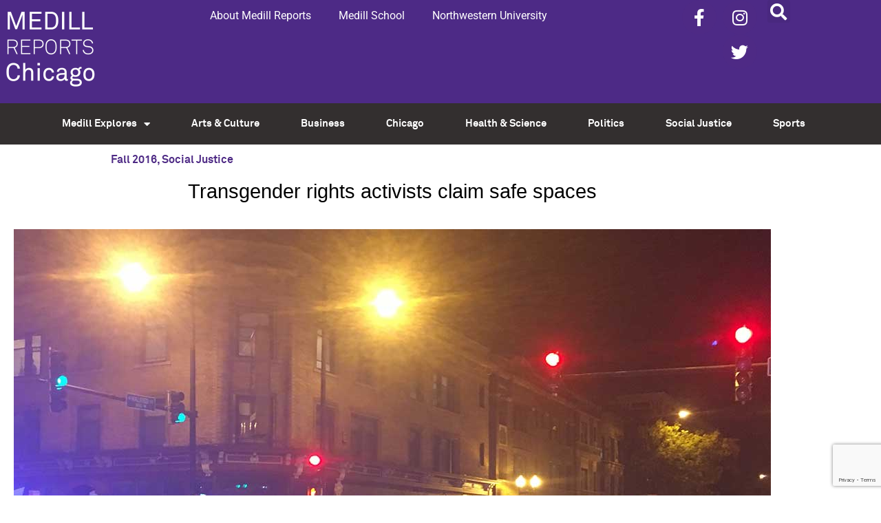

--- FILE ---
content_type: text/html; charset=utf-8
request_url: https://www.google.com/recaptcha/api2/anchor?ar=1&k=6LdrwcQUAAAAABsR4XFkCT1_zMkPLauSf1mM3Ar1&co=aHR0cHM6Ly9uZXdzLm1lZGlsbC5ub3J0aHdlc3Rlcm4uZWR1OjQ0Mw..&hl=en&v=PoyoqOPhxBO7pBk68S4YbpHZ&size=invisible&anchor-ms=20000&execute-ms=30000&cb=8bctvjri930p
body_size: 48790
content:
<!DOCTYPE HTML><html dir="ltr" lang="en"><head><meta http-equiv="Content-Type" content="text/html; charset=UTF-8">
<meta http-equiv="X-UA-Compatible" content="IE=edge">
<title>reCAPTCHA</title>
<style type="text/css">
/* cyrillic-ext */
@font-face {
  font-family: 'Roboto';
  font-style: normal;
  font-weight: 400;
  font-stretch: 100%;
  src: url(//fonts.gstatic.com/s/roboto/v48/KFO7CnqEu92Fr1ME7kSn66aGLdTylUAMa3GUBHMdazTgWw.woff2) format('woff2');
  unicode-range: U+0460-052F, U+1C80-1C8A, U+20B4, U+2DE0-2DFF, U+A640-A69F, U+FE2E-FE2F;
}
/* cyrillic */
@font-face {
  font-family: 'Roboto';
  font-style: normal;
  font-weight: 400;
  font-stretch: 100%;
  src: url(//fonts.gstatic.com/s/roboto/v48/KFO7CnqEu92Fr1ME7kSn66aGLdTylUAMa3iUBHMdazTgWw.woff2) format('woff2');
  unicode-range: U+0301, U+0400-045F, U+0490-0491, U+04B0-04B1, U+2116;
}
/* greek-ext */
@font-face {
  font-family: 'Roboto';
  font-style: normal;
  font-weight: 400;
  font-stretch: 100%;
  src: url(//fonts.gstatic.com/s/roboto/v48/KFO7CnqEu92Fr1ME7kSn66aGLdTylUAMa3CUBHMdazTgWw.woff2) format('woff2');
  unicode-range: U+1F00-1FFF;
}
/* greek */
@font-face {
  font-family: 'Roboto';
  font-style: normal;
  font-weight: 400;
  font-stretch: 100%;
  src: url(//fonts.gstatic.com/s/roboto/v48/KFO7CnqEu92Fr1ME7kSn66aGLdTylUAMa3-UBHMdazTgWw.woff2) format('woff2');
  unicode-range: U+0370-0377, U+037A-037F, U+0384-038A, U+038C, U+038E-03A1, U+03A3-03FF;
}
/* math */
@font-face {
  font-family: 'Roboto';
  font-style: normal;
  font-weight: 400;
  font-stretch: 100%;
  src: url(//fonts.gstatic.com/s/roboto/v48/KFO7CnqEu92Fr1ME7kSn66aGLdTylUAMawCUBHMdazTgWw.woff2) format('woff2');
  unicode-range: U+0302-0303, U+0305, U+0307-0308, U+0310, U+0312, U+0315, U+031A, U+0326-0327, U+032C, U+032F-0330, U+0332-0333, U+0338, U+033A, U+0346, U+034D, U+0391-03A1, U+03A3-03A9, U+03B1-03C9, U+03D1, U+03D5-03D6, U+03F0-03F1, U+03F4-03F5, U+2016-2017, U+2034-2038, U+203C, U+2040, U+2043, U+2047, U+2050, U+2057, U+205F, U+2070-2071, U+2074-208E, U+2090-209C, U+20D0-20DC, U+20E1, U+20E5-20EF, U+2100-2112, U+2114-2115, U+2117-2121, U+2123-214F, U+2190, U+2192, U+2194-21AE, U+21B0-21E5, U+21F1-21F2, U+21F4-2211, U+2213-2214, U+2216-22FF, U+2308-230B, U+2310, U+2319, U+231C-2321, U+2336-237A, U+237C, U+2395, U+239B-23B7, U+23D0, U+23DC-23E1, U+2474-2475, U+25AF, U+25B3, U+25B7, U+25BD, U+25C1, U+25CA, U+25CC, U+25FB, U+266D-266F, U+27C0-27FF, U+2900-2AFF, U+2B0E-2B11, U+2B30-2B4C, U+2BFE, U+3030, U+FF5B, U+FF5D, U+1D400-1D7FF, U+1EE00-1EEFF;
}
/* symbols */
@font-face {
  font-family: 'Roboto';
  font-style: normal;
  font-weight: 400;
  font-stretch: 100%;
  src: url(//fonts.gstatic.com/s/roboto/v48/KFO7CnqEu92Fr1ME7kSn66aGLdTylUAMaxKUBHMdazTgWw.woff2) format('woff2');
  unicode-range: U+0001-000C, U+000E-001F, U+007F-009F, U+20DD-20E0, U+20E2-20E4, U+2150-218F, U+2190, U+2192, U+2194-2199, U+21AF, U+21E6-21F0, U+21F3, U+2218-2219, U+2299, U+22C4-22C6, U+2300-243F, U+2440-244A, U+2460-24FF, U+25A0-27BF, U+2800-28FF, U+2921-2922, U+2981, U+29BF, U+29EB, U+2B00-2BFF, U+4DC0-4DFF, U+FFF9-FFFB, U+10140-1018E, U+10190-1019C, U+101A0, U+101D0-101FD, U+102E0-102FB, U+10E60-10E7E, U+1D2C0-1D2D3, U+1D2E0-1D37F, U+1F000-1F0FF, U+1F100-1F1AD, U+1F1E6-1F1FF, U+1F30D-1F30F, U+1F315, U+1F31C, U+1F31E, U+1F320-1F32C, U+1F336, U+1F378, U+1F37D, U+1F382, U+1F393-1F39F, U+1F3A7-1F3A8, U+1F3AC-1F3AF, U+1F3C2, U+1F3C4-1F3C6, U+1F3CA-1F3CE, U+1F3D4-1F3E0, U+1F3ED, U+1F3F1-1F3F3, U+1F3F5-1F3F7, U+1F408, U+1F415, U+1F41F, U+1F426, U+1F43F, U+1F441-1F442, U+1F444, U+1F446-1F449, U+1F44C-1F44E, U+1F453, U+1F46A, U+1F47D, U+1F4A3, U+1F4B0, U+1F4B3, U+1F4B9, U+1F4BB, U+1F4BF, U+1F4C8-1F4CB, U+1F4D6, U+1F4DA, U+1F4DF, U+1F4E3-1F4E6, U+1F4EA-1F4ED, U+1F4F7, U+1F4F9-1F4FB, U+1F4FD-1F4FE, U+1F503, U+1F507-1F50B, U+1F50D, U+1F512-1F513, U+1F53E-1F54A, U+1F54F-1F5FA, U+1F610, U+1F650-1F67F, U+1F687, U+1F68D, U+1F691, U+1F694, U+1F698, U+1F6AD, U+1F6B2, U+1F6B9-1F6BA, U+1F6BC, U+1F6C6-1F6CF, U+1F6D3-1F6D7, U+1F6E0-1F6EA, U+1F6F0-1F6F3, U+1F6F7-1F6FC, U+1F700-1F7FF, U+1F800-1F80B, U+1F810-1F847, U+1F850-1F859, U+1F860-1F887, U+1F890-1F8AD, U+1F8B0-1F8BB, U+1F8C0-1F8C1, U+1F900-1F90B, U+1F93B, U+1F946, U+1F984, U+1F996, U+1F9E9, U+1FA00-1FA6F, U+1FA70-1FA7C, U+1FA80-1FA89, U+1FA8F-1FAC6, U+1FACE-1FADC, U+1FADF-1FAE9, U+1FAF0-1FAF8, U+1FB00-1FBFF;
}
/* vietnamese */
@font-face {
  font-family: 'Roboto';
  font-style: normal;
  font-weight: 400;
  font-stretch: 100%;
  src: url(//fonts.gstatic.com/s/roboto/v48/KFO7CnqEu92Fr1ME7kSn66aGLdTylUAMa3OUBHMdazTgWw.woff2) format('woff2');
  unicode-range: U+0102-0103, U+0110-0111, U+0128-0129, U+0168-0169, U+01A0-01A1, U+01AF-01B0, U+0300-0301, U+0303-0304, U+0308-0309, U+0323, U+0329, U+1EA0-1EF9, U+20AB;
}
/* latin-ext */
@font-face {
  font-family: 'Roboto';
  font-style: normal;
  font-weight: 400;
  font-stretch: 100%;
  src: url(//fonts.gstatic.com/s/roboto/v48/KFO7CnqEu92Fr1ME7kSn66aGLdTylUAMa3KUBHMdazTgWw.woff2) format('woff2');
  unicode-range: U+0100-02BA, U+02BD-02C5, U+02C7-02CC, U+02CE-02D7, U+02DD-02FF, U+0304, U+0308, U+0329, U+1D00-1DBF, U+1E00-1E9F, U+1EF2-1EFF, U+2020, U+20A0-20AB, U+20AD-20C0, U+2113, U+2C60-2C7F, U+A720-A7FF;
}
/* latin */
@font-face {
  font-family: 'Roboto';
  font-style: normal;
  font-weight: 400;
  font-stretch: 100%;
  src: url(//fonts.gstatic.com/s/roboto/v48/KFO7CnqEu92Fr1ME7kSn66aGLdTylUAMa3yUBHMdazQ.woff2) format('woff2');
  unicode-range: U+0000-00FF, U+0131, U+0152-0153, U+02BB-02BC, U+02C6, U+02DA, U+02DC, U+0304, U+0308, U+0329, U+2000-206F, U+20AC, U+2122, U+2191, U+2193, U+2212, U+2215, U+FEFF, U+FFFD;
}
/* cyrillic-ext */
@font-face {
  font-family: 'Roboto';
  font-style: normal;
  font-weight: 500;
  font-stretch: 100%;
  src: url(//fonts.gstatic.com/s/roboto/v48/KFO7CnqEu92Fr1ME7kSn66aGLdTylUAMa3GUBHMdazTgWw.woff2) format('woff2');
  unicode-range: U+0460-052F, U+1C80-1C8A, U+20B4, U+2DE0-2DFF, U+A640-A69F, U+FE2E-FE2F;
}
/* cyrillic */
@font-face {
  font-family: 'Roboto';
  font-style: normal;
  font-weight: 500;
  font-stretch: 100%;
  src: url(//fonts.gstatic.com/s/roboto/v48/KFO7CnqEu92Fr1ME7kSn66aGLdTylUAMa3iUBHMdazTgWw.woff2) format('woff2');
  unicode-range: U+0301, U+0400-045F, U+0490-0491, U+04B0-04B1, U+2116;
}
/* greek-ext */
@font-face {
  font-family: 'Roboto';
  font-style: normal;
  font-weight: 500;
  font-stretch: 100%;
  src: url(//fonts.gstatic.com/s/roboto/v48/KFO7CnqEu92Fr1ME7kSn66aGLdTylUAMa3CUBHMdazTgWw.woff2) format('woff2');
  unicode-range: U+1F00-1FFF;
}
/* greek */
@font-face {
  font-family: 'Roboto';
  font-style: normal;
  font-weight: 500;
  font-stretch: 100%;
  src: url(//fonts.gstatic.com/s/roboto/v48/KFO7CnqEu92Fr1ME7kSn66aGLdTylUAMa3-UBHMdazTgWw.woff2) format('woff2');
  unicode-range: U+0370-0377, U+037A-037F, U+0384-038A, U+038C, U+038E-03A1, U+03A3-03FF;
}
/* math */
@font-face {
  font-family: 'Roboto';
  font-style: normal;
  font-weight: 500;
  font-stretch: 100%;
  src: url(//fonts.gstatic.com/s/roboto/v48/KFO7CnqEu92Fr1ME7kSn66aGLdTylUAMawCUBHMdazTgWw.woff2) format('woff2');
  unicode-range: U+0302-0303, U+0305, U+0307-0308, U+0310, U+0312, U+0315, U+031A, U+0326-0327, U+032C, U+032F-0330, U+0332-0333, U+0338, U+033A, U+0346, U+034D, U+0391-03A1, U+03A3-03A9, U+03B1-03C9, U+03D1, U+03D5-03D6, U+03F0-03F1, U+03F4-03F5, U+2016-2017, U+2034-2038, U+203C, U+2040, U+2043, U+2047, U+2050, U+2057, U+205F, U+2070-2071, U+2074-208E, U+2090-209C, U+20D0-20DC, U+20E1, U+20E5-20EF, U+2100-2112, U+2114-2115, U+2117-2121, U+2123-214F, U+2190, U+2192, U+2194-21AE, U+21B0-21E5, U+21F1-21F2, U+21F4-2211, U+2213-2214, U+2216-22FF, U+2308-230B, U+2310, U+2319, U+231C-2321, U+2336-237A, U+237C, U+2395, U+239B-23B7, U+23D0, U+23DC-23E1, U+2474-2475, U+25AF, U+25B3, U+25B7, U+25BD, U+25C1, U+25CA, U+25CC, U+25FB, U+266D-266F, U+27C0-27FF, U+2900-2AFF, U+2B0E-2B11, U+2B30-2B4C, U+2BFE, U+3030, U+FF5B, U+FF5D, U+1D400-1D7FF, U+1EE00-1EEFF;
}
/* symbols */
@font-face {
  font-family: 'Roboto';
  font-style: normal;
  font-weight: 500;
  font-stretch: 100%;
  src: url(//fonts.gstatic.com/s/roboto/v48/KFO7CnqEu92Fr1ME7kSn66aGLdTylUAMaxKUBHMdazTgWw.woff2) format('woff2');
  unicode-range: U+0001-000C, U+000E-001F, U+007F-009F, U+20DD-20E0, U+20E2-20E4, U+2150-218F, U+2190, U+2192, U+2194-2199, U+21AF, U+21E6-21F0, U+21F3, U+2218-2219, U+2299, U+22C4-22C6, U+2300-243F, U+2440-244A, U+2460-24FF, U+25A0-27BF, U+2800-28FF, U+2921-2922, U+2981, U+29BF, U+29EB, U+2B00-2BFF, U+4DC0-4DFF, U+FFF9-FFFB, U+10140-1018E, U+10190-1019C, U+101A0, U+101D0-101FD, U+102E0-102FB, U+10E60-10E7E, U+1D2C0-1D2D3, U+1D2E0-1D37F, U+1F000-1F0FF, U+1F100-1F1AD, U+1F1E6-1F1FF, U+1F30D-1F30F, U+1F315, U+1F31C, U+1F31E, U+1F320-1F32C, U+1F336, U+1F378, U+1F37D, U+1F382, U+1F393-1F39F, U+1F3A7-1F3A8, U+1F3AC-1F3AF, U+1F3C2, U+1F3C4-1F3C6, U+1F3CA-1F3CE, U+1F3D4-1F3E0, U+1F3ED, U+1F3F1-1F3F3, U+1F3F5-1F3F7, U+1F408, U+1F415, U+1F41F, U+1F426, U+1F43F, U+1F441-1F442, U+1F444, U+1F446-1F449, U+1F44C-1F44E, U+1F453, U+1F46A, U+1F47D, U+1F4A3, U+1F4B0, U+1F4B3, U+1F4B9, U+1F4BB, U+1F4BF, U+1F4C8-1F4CB, U+1F4D6, U+1F4DA, U+1F4DF, U+1F4E3-1F4E6, U+1F4EA-1F4ED, U+1F4F7, U+1F4F9-1F4FB, U+1F4FD-1F4FE, U+1F503, U+1F507-1F50B, U+1F50D, U+1F512-1F513, U+1F53E-1F54A, U+1F54F-1F5FA, U+1F610, U+1F650-1F67F, U+1F687, U+1F68D, U+1F691, U+1F694, U+1F698, U+1F6AD, U+1F6B2, U+1F6B9-1F6BA, U+1F6BC, U+1F6C6-1F6CF, U+1F6D3-1F6D7, U+1F6E0-1F6EA, U+1F6F0-1F6F3, U+1F6F7-1F6FC, U+1F700-1F7FF, U+1F800-1F80B, U+1F810-1F847, U+1F850-1F859, U+1F860-1F887, U+1F890-1F8AD, U+1F8B0-1F8BB, U+1F8C0-1F8C1, U+1F900-1F90B, U+1F93B, U+1F946, U+1F984, U+1F996, U+1F9E9, U+1FA00-1FA6F, U+1FA70-1FA7C, U+1FA80-1FA89, U+1FA8F-1FAC6, U+1FACE-1FADC, U+1FADF-1FAE9, U+1FAF0-1FAF8, U+1FB00-1FBFF;
}
/* vietnamese */
@font-face {
  font-family: 'Roboto';
  font-style: normal;
  font-weight: 500;
  font-stretch: 100%;
  src: url(//fonts.gstatic.com/s/roboto/v48/KFO7CnqEu92Fr1ME7kSn66aGLdTylUAMa3OUBHMdazTgWw.woff2) format('woff2');
  unicode-range: U+0102-0103, U+0110-0111, U+0128-0129, U+0168-0169, U+01A0-01A1, U+01AF-01B0, U+0300-0301, U+0303-0304, U+0308-0309, U+0323, U+0329, U+1EA0-1EF9, U+20AB;
}
/* latin-ext */
@font-face {
  font-family: 'Roboto';
  font-style: normal;
  font-weight: 500;
  font-stretch: 100%;
  src: url(//fonts.gstatic.com/s/roboto/v48/KFO7CnqEu92Fr1ME7kSn66aGLdTylUAMa3KUBHMdazTgWw.woff2) format('woff2');
  unicode-range: U+0100-02BA, U+02BD-02C5, U+02C7-02CC, U+02CE-02D7, U+02DD-02FF, U+0304, U+0308, U+0329, U+1D00-1DBF, U+1E00-1E9F, U+1EF2-1EFF, U+2020, U+20A0-20AB, U+20AD-20C0, U+2113, U+2C60-2C7F, U+A720-A7FF;
}
/* latin */
@font-face {
  font-family: 'Roboto';
  font-style: normal;
  font-weight: 500;
  font-stretch: 100%;
  src: url(//fonts.gstatic.com/s/roboto/v48/KFO7CnqEu92Fr1ME7kSn66aGLdTylUAMa3yUBHMdazQ.woff2) format('woff2');
  unicode-range: U+0000-00FF, U+0131, U+0152-0153, U+02BB-02BC, U+02C6, U+02DA, U+02DC, U+0304, U+0308, U+0329, U+2000-206F, U+20AC, U+2122, U+2191, U+2193, U+2212, U+2215, U+FEFF, U+FFFD;
}
/* cyrillic-ext */
@font-face {
  font-family: 'Roboto';
  font-style: normal;
  font-weight: 900;
  font-stretch: 100%;
  src: url(//fonts.gstatic.com/s/roboto/v48/KFO7CnqEu92Fr1ME7kSn66aGLdTylUAMa3GUBHMdazTgWw.woff2) format('woff2');
  unicode-range: U+0460-052F, U+1C80-1C8A, U+20B4, U+2DE0-2DFF, U+A640-A69F, U+FE2E-FE2F;
}
/* cyrillic */
@font-face {
  font-family: 'Roboto';
  font-style: normal;
  font-weight: 900;
  font-stretch: 100%;
  src: url(//fonts.gstatic.com/s/roboto/v48/KFO7CnqEu92Fr1ME7kSn66aGLdTylUAMa3iUBHMdazTgWw.woff2) format('woff2');
  unicode-range: U+0301, U+0400-045F, U+0490-0491, U+04B0-04B1, U+2116;
}
/* greek-ext */
@font-face {
  font-family: 'Roboto';
  font-style: normal;
  font-weight: 900;
  font-stretch: 100%;
  src: url(//fonts.gstatic.com/s/roboto/v48/KFO7CnqEu92Fr1ME7kSn66aGLdTylUAMa3CUBHMdazTgWw.woff2) format('woff2');
  unicode-range: U+1F00-1FFF;
}
/* greek */
@font-face {
  font-family: 'Roboto';
  font-style: normal;
  font-weight: 900;
  font-stretch: 100%;
  src: url(//fonts.gstatic.com/s/roboto/v48/KFO7CnqEu92Fr1ME7kSn66aGLdTylUAMa3-UBHMdazTgWw.woff2) format('woff2');
  unicode-range: U+0370-0377, U+037A-037F, U+0384-038A, U+038C, U+038E-03A1, U+03A3-03FF;
}
/* math */
@font-face {
  font-family: 'Roboto';
  font-style: normal;
  font-weight: 900;
  font-stretch: 100%;
  src: url(//fonts.gstatic.com/s/roboto/v48/KFO7CnqEu92Fr1ME7kSn66aGLdTylUAMawCUBHMdazTgWw.woff2) format('woff2');
  unicode-range: U+0302-0303, U+0305, U+0307-0308, U+0310, U+0312, U+0315, U+031A, U+0326-0327, U+032C, U+032F-0330, U+0332-0333, U+0338, U+033A, U+0346, U+034D, U+0391-03A1, U+03A3-03A9, U+03B1-03C9, U+03D1, U+03D5-03D6, U+03F0-03F1, U+03F4-03F5, U+2016-2017, U+2034-2038, U+203C, U+2040, U+2043, U+2047, U+2050, U+2057, U+205F, U+2070-2071, U+2074-208E, U+2090-209C, U+20D0-20DC, U+20E1, U+20E5-20EF, U+2100-2112, U+2114-2115, U+2117-2121, U+2123-214F, U+2190, U+2192, U+2194-21AE, U+21B0-21E5, U+21F1-21F2, U+21F4-2211, U+2213-2214, U+2216-22FF, U+2308-230B, U+2310, U+2319, U+231C-2321, U+2336-237A, U+237C, U+2395, U+239B-23B7, U+23D0, U+23DC-23E1, U+2474-2475, U+25AF, U+25B3, U+25B7, U+25BD, U+25C1, U+25CA, U+25CC, U+25FB, U+266D-266F, U+27C0-27FF, U+2900-2AFF, U+2B0E-2B11, U+2B30-2B4C, U+2BFE, U+3030, U+FF5B, U+FF5D, U+1D400-1D7FF, U+1EE00-1EEFF;
}
/* symbols */
@font-face {
  font-family: 'Roboto';
  font-style: normal;
  font-weight: 900;
  font-stretch: 100%;
  src: url(//fonts.gstatic.com/s/roboto/v48/KFO7CnqEu92Fr1ME7kSn66aGLdTylUAMaxKUBHMdazTgWw.woff2) format('woff2');
  unicode-range: U+0001-000C, U+000E-001F, U+007F-009F, U+20DD-20E0, U+20E2-20E4, U+2150-218F, U+2190, U+2192, U+2194-2199, U+21AF, U+21E6-21F0, U+21F3, U+2218-2219, U+2299, U+22C4-22C6, U+2300-243F, U+2440-244A, U+2460-24FF, U+25A0-27BF, U+2800-28FF, U+2921-2922, U+2981, U+29BF, U+29EB, U+2B00-2BFF, U+4DC0-4DFF, U+FFF9-FFFB, U+10140-1018E, U+10190-1019C, U+101A0, U+101D0-101FD, U+102E0-102FB, U+10E60-10E7E, U+1D2C0-1D2D3, U+1D2E0-1D37F, U+1F000-1F0FF, U+1F100-1F1AD, U+1F1E6-1F1FF, U+1F30D-1F30F, U+1F315, U+1F31C, U+1F31E, U+1F320-1F32C, U+1F336, U+1F378, U+1F37D, U+1F382, U+1F393-1F39F, U+1F3A7-1F3A8, U+1F3AC-1F3AF, U+1F3C2, U+1F3C4-1F3C6, U+1F3CA-1F3CE, U+1F3D4-1F3E0, U+1F3ED, U+1F3F1-1F3F3, U+1F3F5-1F3F7, U+1F408, U+1F415, U+1F41F, U+1F426, U+1F43F, U+1F441-1F442, U+1F444, U+1F446-1F449, U+1F44C-1F44E, U+1F453, U+1F46A, U+1F47D, U+1F4A3, U+1F4B0, U+1F4B3, U+1F4B9, U+1F4BB, U+1F4BF, U+1F4C8-1F4CB, U+1F4D6, U+1F4DA, U+1F4DF, U+1F4E3-1F4E6, U+1F4EA-1F4ED, U+1F4F7, U+1F4F9-1F4FB, U+1F4FD-1F4FE, U+1F503, U+1F507-1F50B, U+1F50D, U+1F512-1F513, U+1F53E-1F54A, U+1F54F-1F5FA, U+1F610, U+1F650-1F67F, U+1F687, U+1F68D, U+1F691, U+1F694, U+1F698, U+1F6AD, U+1F6B2, U+1F6B9-1F6BA, U+1F6BC, U+1F6C6-1F6CF, U+1F6D3-1F6D7, U+1F6E0-1F6EA, U+1F6F0-1F6F3, U+1F6F7-1F6FC, U+1F700-1F7FF, U+1F800-1F80B, U+1F810-1F847, U+1F850-1F859, U+1F860-1F887, U+1F890-1F8AD, U+1F8B0-1F8BB, U+1F8C0-1F8C1, U+1F900-1F90B, U+1F93B, U+1F946, U+1F984, U+1F996, U+1F9E9, U+1FA00-1FA6F, U+1FA70-1FA7C, U+1FA80-1FA89, U+1FA8F-1FAC6, U+1FACE-1FADC, U+1FADF-1FAE9, U+1FAF0-1FAF8, U+1FB00-1FBFF;
}
/* vietnamese */
@font-face {
  font-family: 'Roboto';
  font-style: normal;
  font-weight: 900;
  font-stretch: 100%;
  src: url(//fonts.gstatic.com/s/roboto/v48/KFO7CnqEu92Fr1ME7kSn66aGLdTylUAMa3OUBHMdazTgWw.woff2) format('woff2');
  unicode-range: U+0102-0103, U+0110-0111, U+0128-0129, U+0168-0169, U+01A0-01A1, U+01AF-01B0, U+0300-0301, U+0303-0304, U+0308-0309, U+0323, U+0329, U+1EA0-1EF9, U+20AB;
}
/* latin-ext */
@font-face {
  font-family: 'Roboto';
  font-style: normal;
  font-weight: 900;
  font-stretch: 100%;
  src: url(//fonts.gstatic.com/s/roboto/v48/KFO7CnqEu92Fr1ME7kSn66aGLdTylUAMa3KUBHMdazTgWw.woff2) format('woff2');
  unicode-range: U+0100-02BA, U+02BD-02C5, U+02C7-02CC, U+02CE-02D7, U+02DD-02FF, U+0304, U+0308, U+0329, U+1D00-1DBF, U+1E00-1E9F, U+1EF2-1EFF, U+2020, U+20A0-20AB, U+20AD-20C0, U+2113, U+2C60-2C7F, U+A720-A7FF;
}
/* latin */
@font-face {
  font-family: 'Roboto';
  font-style: normal;
  font-weight: 900;
  font-stretch: 100%;
  src: url(//fonts.gstatic.com/s/roboto/v48/KFO7CnqEu92Fr1ME7kSn66aGLdTylUAMa3yUBHMdazQ.woff2) format('woff2');
  unicode-range: U+0000-00FF, U+0131, U+0152-0153, U+02BB-02BC, U+02C6, U+02DA, U+02DC, U+0304, U+0308, U+0329, U+2000-206F, U+20AC, U+2122, U+2191, U+2193, U+2212, U+2215, U+FEFF, U+FFFD;
}

</style>
<link rel="stylesheet" type="text/css" href="https://www.gstatic.com/recaptcha/releases/PoyoqOPhxBO7pBk68S4YbpHZ/styles__ltr.css">
<script nonce="ZiEzLcspO-ju8HH5K4ju8w" type="text/javascript">window['__recaptcha_api'] = 'https://www.google.com/recaptcha/api2/';</script>
<script type="text/javascript" src="https://www.gstatic.com/recaptcha/releases/PoyoqOPhxBO7pBk68S4YbpHZ/recaptcha__en.js" nonce="ZiEzLcspO-ju8HH5K4ju8w">
      
    </script></head>
<body><div id="rc-anchor-alert" class="rc-anchor-alert"></div>
<input type="hidden" id="recaptcha-token" value="[base64]">
<script type="text/javascript" nonce="ZiEzLcspO-ju8HH5K4ju8w">
      recaptcha.anchor.Main.init("[\x22ainput\x22,[\x22bgdata\x22,\x22\x22,\[base64]/[base64]/MjU1Ong/[base64]/[base64]/[base64]/[base64]/[base64]/[base64]/[base64]/[base64]/[base64]/[base64]/[base64]/[base64]/[base64]/[base64]/[base64]\\u003d\x22,\[base64]\\u003d\x22,\x22dMOfwoPDmcKiL8OKwqHCgsKhw7vCgBnDscORBkR7UkbClFhnwq5vwpMsw4fCtFFOIcKDfcOrA8OVwqE0T8OkwrrCuMKnKSLDvcK/w5AINcKUckhdwoBaK8OCRjANSlcJw4s/[base64]/DHnDiMOWwrcQWUvDocOrMiXCvsKFSwjDjMKzwpBlwqLDmlLDmRRlw6swJ8OywrxPw5F0MsOxTEgRYnsqTsOWd2ABeMOUw6kTXBvDol/CtzEBTzw7w6vCqsKofMKfw6FuO8KhwrYmfizCi0bCsmpOwrhnw7/CqRHCjsK3w73DliLCjFTCvwgbPMOjSMK4wpcqc3fDoMKgF8K4woPCnDc+w5HDhMKTVTV0wqExScKmw5d5w47DtC/Dk2nDj03DuRoxw5drPxnCoWrDncK6w7hgaTzDsMKUdhYiwq/[base64]/ZcKMG8OLwqBeGMOVNXsLC8O2woJNCiF5C8OMw51IGUVZw6PDtkEIw5rDusKtBsOLRUfDkWIzdHDDlhNgfcOxdsKBFsO+w4XDkMK2MzkHSMKxcArDmMKBwpJScEoUQcOqCwdRwqbCisKLZ8KqH8KBw7DCoMOnP8KzU8KEw6bCosO/wqpFw4TCj2ghUDpDYcK4TsKkZmTDncO6w4J4EiYcw5fCscKmTcKWLnLCvMOfV2N+wq45ScKNHMKqwoIhw6IfKcONw6xdwoMxwprDnsO0LgwXHMO9XR3CvnHCu8OHwpROwpktwo0/w7fDmMOJw5HCqnjDswXDucO0cMKdFz1mR0XDvg/[base64]/[base64]/DohHCo8KBJMKgw45DAm0bJhVzwowfX1fDlsK1B8ODXsK5RcK0wpnDhMOeLX5pNgzCiMOAYUHCilnDrxMdwrxrLsOOwr17w6LCt0hBw7/Dv8KcwooeJsKYwq3CnEnDm8Kjw7dfHy0KwqTDlMK+wrzCrwtzVnxIaUzCp8KqwoHCiMO7woF+wq0pwpXCoMOpwqNdVEDCsmPDp2BLWmzDu8KjDMKHNEJrw5HDi1MwdgzCusKiwr1EY8KmSQ0iNWh/w695wobCj8KVw4vDhDZUw5fCusOOwpnCr2kZGSlXwqbClncGw6hYIsKhdsKxejFNwqXDhsKEUwlmRgfCuMOWfg/CtMKbbDJwJyciwoZRNkvCssKwUMKNwqJxwqHDncKAVE/CgH48VTxXPsKDw47DkVTCksONw5gfe2tvwqdLLsKXYsOTwrZhTHISbsOQw7UtQXNkf1LDjR3DlcKKHsKKw4lbw6dmGsKsw6IbKMKWwrURMG7DpMKjc8KTw7PDpMOmw7HClznCpMKUw6FHIsKCdMO2eCjCuRjCpsODH27DhcKsKcK0NGLDtMO6DTUTw7/DvcK/KsO4PGrChQ3DvcKcwq/[base64]/CtMOoGw7ClsORwpMAw7bCoxnCv8O2WcOfwo/CjcKDwrUhOMOKDsOrw5XDjxLCk8ORwpfCi0/DmRssccOKVsK6YcKTw640wpfDhCEdBsOIw7TDuUx/L8KTwpPDucOyecKbw6nDvcKfw4VrXShQwrIxU8Oqw67DpgwowrrDkFHCqi3Dg8K3w7s9QsKawr9wBD1Fw7PDqlRGeWgKe8KjA8OAUijDmW3Cnls2Bl8kw4/ChmQ5DcKUKcOBLgjCi34MLcKbw4MPUcKhwpllQMKXwojCnWwRfl9vEgkoN8KiwrPDjMKWSMKOw5dgwoXCjBTChhB/w7rCrFrDjcK8wqgdwo/[base64]/DpkJVFi9JQMK8XUnCscOOR3lzw7fDj8KawoF4HTPClCPCqcOlLMOBeSfDiUpZw6wgTGfDgsOeA8KLO3MlVsKOE3dwwqMSw4PDmMO1TA3Do1pnw77DisOjwqQEwq3Cq8O4w7rDuXvCp35BwrbCpcKlw59dKTpAw5lywp0Yw4zCuXJ4Ul/CkmPDmDZvBD8wKsOvYUwnwr5CTyl8EiHDsVEHwqvDnMKDw64xBSjDsX8jwoUww5nCqj9OdcKeTGxvw6gnd8Owwo8Pw6/CvwY8wozDhcKZJSDDvy3DhE5Uwq8WCMK/w6QXwpXCvsOzwpPCnzpFUsKFU8OsBiDCnQnDnMKmwqFkY8O/w4IZcMO0w5Rvwo1ffMKwBGbDkkrCuMKbPywyw6AwAQzCiANqwqLCqsO2WsKMYMO3P8KIw67Dj8OVwoNxw4N2BSzDplM8blRVwrlOcMKiwpkqwoPDl1s7e8OWIwNvWMO5wq7DhyUOwr1YLxPDhS/CmADCjG3Do8KdWMKiwqwpPxVFw7Ujw75ZwqBFRwrCh8OXeFLCjABZU8KKw4LCuiIEFX/[base64]/[base64]/EkbCpjHCrcOTJgtlw45LCBHDq8Kdw7J9w5pnTMKdwotbwonChcK0wpkgEQMlXQjDnMO8C0jCssOxw6zCpMKKw4MtIcOWdFJHVR/[base64]/DsE/Co8OXdMOBwoEBw7p6c2LCihjDqSdHLBzCn1nDmsKPBDjDtXJkw5DCs8OCw7rCjEVHw7tnImTCrQ51w7TDo8OHX8O2TgUZVkbDvgfCisOmw6HDocOjwpfDpsO/wp5/w7XCkMOVcDMYwppswr/[base64]/Ct8OAw6fDvU/DrGweLGo5w60SA8O8BMK9wp5Yw4AQw67Dn8Orw6wrw4rDtRNYw4cvUsO0J2/DjDkEw6B3woJOYS/[base64]/[base64]/Dqz9Vw4DDnn0+woXClcOAw5TDsS/CjDHDlX5HOykyw6TDtggNwoDDgsODw5vCqQI7woMWSDvChQcfworCs8OyPQ/[base64]/wqlVwpXCtw55I1R1OsOLwpdRw5NxwoIFwpXCnMOpMMKvI8OwcF1RUXQFwqVaKcKrPcOGVcKGw6oow5Mow7DCswheYcO/w6XDjcK5woscwo3ClH/DpMOyQMK1XGQaciHCuMONw5vDqMKcwoLCrTnDu2ESwpMeA8K/[base64]/Xy3CnMKkw4TDoX58YsK7BhnCsWPClcOIe2MEw7odG8O5woTDm3tXMC1zwp/CrlbDisKJw4TCmH3CtcKbKXHDhCI0w6l4w67CjUPDsMO9w5/[base64]/Cn8KuesOWwrbDuDFOwop/[base64]/CssOTw5JJbsKHU0Emw6fDssOMw6NLw5zDk8KGbsKwIRFLw5d2OSsAwrJ3wpjDjR3CjiPDgMKEwo3DhcKyTh7DusKvQ2dlw4bCqgEMwrknRgZow7PDs8OOw4fDuMK/RMK+wr7DmcO3QcOuVMOvG8OJwpkjTMOjH8K/EMOsP1fCtF7Co0PCksO4PxHCjMKvW3LCqMOwPsKpFMKCQcOCw4HDmnHCvcOEwrE4KsO/TMOnEWAmWMO6woLClMKiw4hEwrDDpwjDhcOBNnLCgsKyeWs/woDDi8KEw74cw4DCnC/Dn8Otw6FZwr7ChcKiK8Kpw5o/YEsmBXXDosKWGsKWw6zCg3bDnsKowpjCvMK+w6vDkAohBhzDjwzClF8tKCxbwowDWMOEF30Qw7/ClgzDoFnCucOkDcKwwoRjR8OTwo7Cll7DiRIKw53CocKPWHIAwr/CsWJCIcO3O27Dj8KkJsOew55dw5YFwoUdw4vDqxrCmsOrw74qwo3CicKMw7h8QxvCoCvCosOBwoBrw7TCpmbCgcOAwpHCuyEFQMKswpZlw5wkw7J2QQXDuX8ubWbCr8OjwpjDu2x4wpxfw6cywqXDo8O/ZMKPYXvDssOlwq/DmcOteMKQYRzDiyleW8KqLm9/w4LDjg3DnMO0wp5GKkUAwo4hwrXCjMKawpTDmMKww54FC8Oyw65GwoHDjcOwMsO/w7IyUgnDnBTCssOKw7/DhCs0w69hDMO7w6bDucKxS8OSw4dOw4/CqQIQGi8UJXgpOm/Cu8OXwqpyVGbDpMO2MAPCg3FGwrfDo8OawoHDlsKXZxxjASJ6K3I7ZlfDhsO+JREJwqfDtCfDjcOmO1BUw5IJwrN7wrnCqMKIw797OFwUKcOxYTcYw5keccKlcBzCusOHwotRwp7Dk8KwccO+wp3CrELCsENzwonDpsOxw5rDsl7DvsOWwpvCr8O/[base64]/DsA1RR1dGwq/CnE49TDhhVsObwrjDksOZwqjDvXJ6FzvClsOIKsKDOMO6w6bCpiU0w7cDeX/[base64]/woEFSkfCmcOhSzjCqsOYQcKGSULCqMKrBS8JFsOrQFPDu8OMb8KQwrzCnRNewo3ChVcmJcOEM8OtW1IUwrPDm2xlw5wuLTwNGEMVRsKsa1s0w6ojw4HCrwMNRAvCtx/Ck8K1fwUbw4BowopnMsOjH39Cw5HChcKaw5NvwojCj2LCvcOreBJmXg4vwokNTMOmw7XDtA44w7DCljULfB7Du8O/w63Dv8OIwocVwo/Cmilfwp/Ck8OCE8O/wq0pwoPDjQPCo8KVZQNVRcOWwrEPFWYlw6RfHlABTcO5D8OJwoLDhMO7V082FxNqIsKcwpwdwp1eE2jClwICwprDsSotwrkBw6rCvVMScnXCnsOWw69HMMOuwp/DkHjDqMO+wrXDpMO1QcO2w7XCp3sywr1mT8Kzw7jDp8O8HWIgw7TDm2LDhMODMDvDqcOPwprDosO7wq/DozjDi8KRw4XCnjAhF1EEdxVHM8KHM2IlbR1fKgHCvivDi1d1w4rDsjkBIcOgw7g/wqHCjzXDhBXCtsK/wpY4MFUgF8OzEUTCs8KCPCTCgMO+w50Sw60yQcOFwoluBMOANTFBTMKSwp3CrxpOw47Crx/Di1bCt1TDosOtwpB6w5bCnzzDoS1Cw6AhwozDhsOnwpMJdnjDvcKoViFbY35PwrBBe1vCkMOmVMK9ImUKwqJYwqZgEcKXRcOzw7PDisKdw63Dijs9DcOLJyXCqWRsOTMrwrBjeUIAecK4E0kaVFhCI2hQUywJO8ONGjN3wqXDjm7DisKIwqw+w7DCvkDDvUZyJcKLw5/CmR9GD8OvbW/Cg8O/w5w9w7jCuSg5wqPDhsKmw5zDo8O0FsKhwqzDg35VF8OzwrVrwqsFwqVDKkg6LlcDMsO4wpDDqMKlM8O5wqPCoWV0w63CixsswrtMw7U+w5YIacOJMsOBwokPXMOswq07dBFIwoh4FFllw5YCLcOOwqzDlTTDqcKNw6jCowzCnH/DksOsecKQO8KCwqhjwo4lS8OVwqErQMOrwrkKw6bCtQ/DsUMqSz3DiX8hXcKuw6HDtsOjBxrCn351w48fwosrw4TDjg4JTS/DnMOMwooFwqHDv8Kpw4JmTlNBwpXDuMOwwozCr8Kawrszf8KHw47Dt8OzQ8OkMMOhBQZhAsOHw4DCiAQAwr/Cokczw40Zw6HDoTpCQ8KZHMKyY8OwYsKRw7FVFcORPi3CrMOoEsK1woo0L2vCi8K6wqHDoXrDn1AUKVBYOyw3wonDgh3DklLCq8KgDWbCsVrDlzzCg07Ci8KawrlQwpwTfBsewpfDiAwSw4TDg8KEwprDpQxyw5jDtHEvRG5Rw6BhRMKpwq/CpV3DsEbDkcK8w45dwpliXsK6w4HCtnhpw6l/AQYrwpsVUCw4Rxx9woVMD8KGS8K0Wm4XRsOwYG/CtSTChQ/CjMOswrDCt8Kvw7lFwp4JMsOXc8OaQBkFwpwPwq5zNE3DtcK+NAVNwprDnHnCqSPCj0DDry/DuMOew4d1wqFLw6VWbQHCoWnDhy3CpsKRdScBRMO1XUIKTVvDjHc+CybCj3BbX8OVwoIMHQMWSm/DjcKaA20mwqDDsQPChMK5w61XJjPDkMOKFyvDo3w6BcKHUEJpw5nDikfDjMK0w5B+w7EJZ8ONfWXCu8Kcwr1jDn/Cn8OVcTfDocOPUMK2wpfDnSc3w5DDvV1Rwrc8J8ObPUjCq1XDuw/CnMK9NMOJwqsQW8OZa8OUAMOfIcKZTkHCjw1cVsO/PMKlVS8vwoLDs8OWwpoNBMOsUXDDosO3w6zCrV8WfcO3wq5Cw5QSw6jCoGE+TcKuwrV1D8K4wpMufXpmw6/DsMK/E8KQwq3Dk8KjJsKORzbDlMObwrdfwpvDvMKBwpHDtsK7ZcOsPAEzw7IYZsOKQsOmcBskwocxdS3DtlMYF3E9w4fCpcKgwqZZwp7Ci8OzYjbCgQ7Ch8KkPMOdw4XCjmzCpsOpMMO7G8OaZW9lw7wDAMKKAsO/H8KpwrDDjC3DosKDw6ovP8OyEVvDpkx5wrA/bcOJHAhFSsOVwop5Uk3DujXDnVHDtC3CqUIdwooWw7TCnRvCqH5Wwp9uwoTDqg3DkcOgCUbCjgjDjsKEwpjDrcONCkvDo8O6w7gFw4TDjcKfw7vDkCBECzsuw79sw4c5LQbCiwQFw4vCr8O1MSsHH8KCwpfCrn8EwqRXdcOQwr5Kbk/CtFPDpsOAWcKGTEZWF8KHwrgwwoTCgTVbBGErDgtJwpHDjQ8Vw6A1wr1lPWnDncOUwpjCsBtHYsKOMcKpwrEyZiJwwqgyRsKjZ8K0T05jByvDmMKVwq/[base64]/w7Z2e8O/SHjCtmAdRcKZw7TDkmDDmMK8JAUoIEbCrB1fwoofV8Oww47DnDJRwp4pw6TDsBzCrgvChXrDscKuwrt8AcK7NsK/w6hewrbDgS/CsMKhw6rDtMOFVMKAXcOeYC83wr/ChyTCgRHCkGV+w4Rqw5vCqcOJw61yOsKTZ8O5w4zDjMKMXMKEwpTCg2PCq3PCvRHCoEA3w7ENeMOMw5VHTksIwpXDsX5DBTzDjQDCnMOtYW9ew7/CiCfDslw5wpZbwqPDg8Oywp07ZsK5OsOCVsO9w6NwwqzDhCc4HMKAIsKyw4vCtMKgwrTDjMKTWsOzw67CrcKdw4XCtMKfw7cFw41UVyMQE8Kww4TDmcOZRU9GOF0Hw44BET3DtcO/EcOBw4DCqMOTw77DsMOCQ8OUHSDDi8KNBMOjQz7CrsK4woR3wrDDssKTwrXDmRDCtUHClcK7YiLDlXLDqUpdwqHCksOqw74YwprCjMKqE8Kfw77DiMKWwpMpcsK1w6/DryLDtH7DoinDtBXDkcOvd8Klw5nDmsKaw6fCncOZw63DkTTCvMOwBMKLazLCs8K2DcKow5sXIWBVDMO4R8KPWjcqTmnDucKewonCg8O0wrovw5ldMSvDnn/DrU/DtsOWwrDDnEwywqdsUGUIw77DrRHDuy9mNmnDvwNew5LDnhrCm8Kzwq3DqWvCu8Oiw799wp0mwqhcwqzDuMOhw63CkwNBKQVJbBg3wpTDncOwwq3Ci8Kiw5bDsEDCqEskbAJQGcKTOifCmy8dw6vCr8KsA8O6wrdvN8K0wq/CsMK3wosTw7LDvcKpw4HDoMK8CsKjbCzDhcKyw7zCoCDDj27CqcKtwrDDuWdjwqYowqtBwoTDkcK6IARkHRrCtsKdaB3ChMKiw7DDvk4KwqDDm3/[base64]/CogbDmh0zCybCncOTwoMoam1/w6bDs1w4ZgTClVUGFMKIWVd/w6HCh3LDpmEdwr9twqMLNQvDusKlXEknARd2w5zDgUdpwoLDl8K2bCDCocKWw4LCjU3DiUPCnsKKwqbCg8K4w6w+V8OWwpTCoH/Cu2jCiH7CniN+wrROw63DihzDuR0hC8KtYcKqw79pw75pFwHCuAlowo5SAsKGayZuw5wKwql9wrRnwq7DosO3w7zDg8KRw6AMw5Bqw4bDr8KNQiDClMKNMsOlwptzUcOTRC5rw5taw4HDlMO6ESI7wos3w6XDh2oVw5sLLiVGf8OUXVLDhcOrwo7DgD/[base64]/[base64]/CusKiw7rCt8KPw6APw4Yew71Jw4HCmcOiDSgww6wYwoQzworCvATDusOBJcKEMXbCk2tJW8OSXmFJVMK1wo/Dlw3ClCwuw69pwo/Dp8K0wpYMesKFw5tMw51mHxQ2w4FICFwRwqvDsAvDhcKZHMO7TMKiCkciAiwvwqjDjcOlwqJiAMOfwoYdwoQMw6/ClMKESzllP1bCocOuw7fCtG/CrsO9dcK1NcOkXj3Cr8KxUcOkG8KaGyXDgQlhWUbCqcOYH8Kyw7fCmMKaDcORw4Qiw4cwwoPCnClRYSHDp0/Ckh5MFcOeScKSDMOYD8K6c8KQwrUwwpvDjRLCtcKNcMKPwofDri7DlMO4wo89cENTw7cPwqTDhAjCqhDChR0JFsOlJ8O6w7RoHMKdw7ZbcWjDjTBjwp3DinTDtWFUFw3DisO6TcO0H8KjwoYUw4cDO8OcczwHwpnDssOrw7zCn8K/[base64]/w4/CqsO/wrbCucKnRUgvFMKuw7xmwqV5Ty3CiCHCncK8wo3Cm8O6MsK0wozCmMOoBk8wdA4rWsKGTMOfw73CmWLClT0wwp3Ck8KRw7bDrgrDgHXDozLCrXzCkUYKw7EHwqstw5tSwobDggQTw4YPw5rCrcOTJ8Kvw5YJa8Ksw63DmULClmpcb3BvMMO+SWbCr8KHw45Vcy/CqcKeDcOUHBdjw5dgQnVCOCMxwrZZVHsiw7U1w4F8ZMOpw51jc8Oqw6zCn1MlFsKkwojCiMKCVsKtZsKnU27CocKKwpIAw7xawopfS8OLw5FAw4PDvsOBMsKeaBjCp8Kwwo/Cm8K6bsOGJMO9w54WwrkiTVkXwprDi8OZw4LClDfDm8K9wqJIw4PDvEDDmBtJDcOgwofDtm57A2zCoFwbXMKfMMKkIcK4GkzDpjV/wrPDs8O4HBXCunpsI8OcDsKEw7o/Z1bDljZgwp7CrjVCwoLDpgI7S8KXDsOMM3zCu8OUw73Dpz7DuyoqCcOcw7XDmcOuN2rDl8KbIcOnwrU4I1zDgSsrw43DoWgzw412wph5wq/Cr8KZwrTCsg1gwrfDtCU5BMKWIS4pdMOkWkBlwpgtwrI2MD7DkVjChcKww6lEw7bCjcO+w4RewrBiw7New6bCgcOXasOBBw1bTSHClMKPwoIkwqDDl8Kgwow5VARuXUsKw4lMS8OBw4EqeMKWRylawo7CscOmw4LDu3J1wqAGwpPCihDCrhhkLsK/[base64]/DjnDCpg3Ch1vDnsOlTcO4w6Q5wo1Pw7A6KsOnwrDCl1ADdMOecGLDrXzDjcO+aEHDrzhZfUBwRcKsLw4ewrsNwqLDpFZKw6LDmcKwwp7CgjUTVMK/w5bDvsONwrUdwoQZFTA0TX3Dtz3DmnXDlV3Cs8KFOsO4wpDDsXPCv3ocw7YDA8KoamTCusKdw7rCjMKOKcK9ah9zw6pbwoI+wr4zwpEbRMK5CQ0JDD5kOsKOFFvCqcOKw5RNw6PDpw55w6ZywqcWwq59WHZJNUI0NMO1fQPCnEHDq8OGXVl/wrTDp8OKw48cwq7Ds08Yb1M2w73CicKVFMOmNsOQw6Z8bX7ClBfClEt9wrBSEsOTw57DrMKxCsK/[base64]/LcKpwpXCh8OUMjl2wr/[base64]/Csi41wrJNwobCmn8Xw7LDhUvCtMO4w7zDr8O1BMK9W3xSw7jDpmorT8OPwqROwpIDw7JFIE40QcOuwqVkeAw/w6diw7jDl1ASfMOsYEkLJyzDm1PDpA5Gwrh5w7vDucODI8KYdlxyVsOKGsOMwrYZwrNLEDfCkyFjEcKSVGzCpWvDo8OnwpoeYMKRa8OpwqtGwohsw4LDrh1fw4tjwo1qT8OCBwM1w7TCvcK4ADTDs8Ofw7p2wpJQwqITV3rDim7DgXbDlgkKaRhnbMOjL8OWw4gqI1/DvMKaw6rCosKwVE3CihXCucO0VsO/PgrCocKIw4UGw4EUworDhWQlwpzCvzHCgcKGwoZsBBlZw6kAw7jCkMOWXgnCiDXCtMKtMsOyUXEJwpnDkB7DnHE7YsKnw7lYZsOpWFlnwp4hYcOaZMKTVcO4FkAYwrsuw6/Dm8OFwrnDj8OCw7RHwpnDjcKfW8OfS8OiB1nCsk3DoGLDhXYCwobDpcOXw5MdwpjCjsKAIsOkwrZ3w6PCvsKmw6/CmsKuw4XDvVjCsgjDhWRMdcOBFMKFblZZwql9w5t6w6XDmcOyPE7DiE9uNMKHNSvDqSRTWcO8w53DncOhwp7Cv8KABX3Cv8Oiw60Ow6jCjEbCtS5qwrvDtC4SwpHCrsOfQcK7wpLDmcK/NRQ9w4zCjWQba8Ouwr0/UcOfw74eWlErJ8OIDMKDSm3DsTx3woR0w7fDuMKOwo8CRcOhw4/Dk8OHwqDDn3PDv0Jcwp7ClcKawr/DmMOzYsKCwqk7KHRJSMO8w63CiiIeMgnCpsO/GUdHwq3Dth9DwqliUsK+NcK5YMO3Zy0jIMOJw6nCuGodw7IBM8Kgwqc2c1PCmMKmwojCs8OhO8OGeg/DgwNdwoYQw59lOBbCvsKNAsO/w5o3ZMKyVUzCt8OSwqPClRQGw6dvHMK5wrhcdMOvbjdRw4J3wrXCtMO1wqV9wqg2w4MrelTDocOJw4nCt8Ouw50EJsOcwqXDijZ7w4jDsMOwwqzCh3QUJcORwqRTMGR1JsOSw4fDs8K1wrxfFhF2w5IQwpHCnATCmhByY8Kpw4/CmAvCnMKzQ8OzRcORwodIwpZPIDknw7zDmCbCtMOeHcOEw4lPw5NCNMOKwolWwoHDvnx2MR4qZGZVw4xlIMKNw4ltw7/Ds8O6w7I3w53DuGPCgMKGwqzDowHDvHYXw7QsNFvDr0FCw7HDsWzCghHCsMO8woLClMKwFcKZwqNNwpcxdyUrQ293wpVHw7zDsW/DocO8woTCnMKHwpXDmsK1S1cMBTpHGGxPXlDDisKSw5o/[base64]/CkAxQQsOqwrJrw4g6XcO3P0lcF8OubMKEw4cAw7wZAydhXcO6w6PCr8OPL8KaOSjCr8OjL8KJwrPDmcOEw5kIw7DDrcOEwoBoIho/[base64]/DosKSwp86wp9gwp1aY8KZw6NCwoBqBhLCuCDCk8KjwqYrw6Y9wpjCpMKQK8KeDSnDu8OcA8KvI2fCksKfDhHDnWR1SybDlSDDj1YGY8O7GcK7wqPDtsKjesKSwr1xw4EAT3E+wqATw7rCtsOJUsKEw644woR3HsK/wqHCn8OMwqQNNcKiwr92w4PCvUzDtcOVw4/DhMO8w59MEcOYfMKZwoPDmiDCq8KQwoc/NC8ufVPCt8K8bn0jLcKhQ1/DiMOcwr7DjzEzw7/DuUjCmm3CkidLDcK+w7TCuHwzw5PCr3ZDwp3Cp27ClMKNKUs6wpnCr8Ktw53DhQbClMOAFsOMWzARDBsBScOBwp/Ckh55aTLCqcOjwpDDl8O9bcKfw7wDMGDCpcKBaT8nw6/CtcOZw44ow4sHw4jDm8OJWWVAfMOhHcKww5jCqMKHBsKKw58sZsKUw5vDm3kEScONNMOhJcO/ccK4PCnDr8OVSWVyJTVlwqtuNA9EKsKywpNbXipiw4Iuw4nCji7DjFV8wqtlczTChsO3woFvE8OSw48Rw63Dt33CkG9OP33DlcKRL8OMRnHDtm3CtQ4Cw4fDhHpweMK2wqFOaiHDsMOWwo3Cj8O2w4LCqsKpW8O/E8KnV8OGa8OKwrJFb8KqKmwHwrbDmFnDuMKRZ8Oow7Y6fsO4QMOlw6pFw70mw5nCtcKVQSjDojjCkj1SwqTCj1PCo8O+bcOmwogRbMKuPihpwow/ecOCAhsZWGVCwovCqcOkw43Chn9od8OAwrcJHVHDsFo5RMOEbMKtwrRHw79gw6JawqbDt8KYV8OVTcKEw5PDvnnDrSchwpvCisO1MsOOVMKkTcK6QMKXIsOBWcKHOD8HBMO+BCo2EmcJw7JGH8KAwo/Cv8Obwp3CnGjCgDLDrMKzecKGfGxbwogjNRN1HMKtw64KGsK/w4zCs8OsK3ggVcKywpLCs1BRwqDCnxrCmxEkw6I0DSQ1wp3DiGpBXHHCsi4ww77CpSzDkmgDw6hwD8OWw5rDrj7DjMKWw6kxwrPCqRZ/wo9Ue8OifsKQGsKOVmrDlwJSEQ8FEcOCXg06w63CvkbDmsK4w4fCusKZSzsiw5Vfw6oDeHg7w5vDgDHCp8KQE1XClh3DlUTChMK/[base64]/[base64]/CkcKGwq4xw4R+w6PCs0QYw4jCiQXDp8Kfw4XDunrCtgzCpMOtRiQDC8Ouw5plwpTCkMO8wotswoMlwpY/ZMKywq3Dn8KgSnLCqMK2wqI+w7XDljUjw5HDkMKjKWs8UTHCizxDPsOzfkrDh8KjwqrCti7Cg8Ozw67CmcKxwpwUZcK7acKZIsOqwqTDvGFmwrFwwp7ChGwVE8KdTMKpfjHCvlU7BcKbwqbDo8OQHC4KCR/Cq1nCjlvCg3gYFsO9YMOVVW3CjljDuCTCiVXDi8OuU8O+wqHCp8K5woVXJRrDv8OsDMOpwq3Ct8K/NMKPSSxxREzDtMOXHcOHWU5ow5cgw7fDrzBpw4DDpsKSw64cwoAJCWUJGF9TwoxRw4rCqVkkHsK4wq/CuXEsJj3DqBR9NsOURcOReRbDscO4wrtPMsKpD3JGw6cXw4DDlsKKCyTCnG3DqMKlIEsCw5bCjsKHw6vCscOhwobCln8awpvDnx3Cp8OnIGFVZQcVwqrCucOEw5DDgcK2wpIwVy59SG0kwrbCuWzCuXrCiMO/wozDmMKFC1DDs3LChMOow6jDicKowrVgCyPCokwNFhDDr8OyBE/CmFfCjcO1w7fCulUbWS0sw4LDn2HChjpiH3Ipw7DDnhddVx41OMKtMcOVGlXCjcKdAsOGwrIXamQ/wofCg8OwfMKgWx5UP8Ofw4vDjg/DuQ1mwrPDpcOQw5rDscO5w77Dr8KFwr8GwoLCncKTLMKKwrHCkTEkwrZ4W1nCmMK0w5bCiMOZJMObO2PDpMO6TkfDs0TDucK/w4QeJ8Klw6jDnnzCmMKDVSdcKcKtaMO7wo/DicK6wrc0wo/DpmIwwpjDtsKpw5wZCsOUfcOta0jCu8OnDcK0wo0vG2ctb8Khw512wrxTIMK2ccK/w6PCuybCvsKxI8OXb2/[base64]/wqfCtQgTbcKew7lCwrLDmsOcw7rClyotFHbDicOLwpsJw4fCsAJ/cMO/[base64]/GcOlEGcswoDCpWPDrcKLwrbDnsOfXsKrUUorAkkWUnF5wpYyBFfDjsOwwrMtLwgEw7ccI0bCtMO0w53CunDDgcOZcsOqEsOKwqI0WMOnTgwTblEHVhTDnhLDicO0csKhw4nCqsKmThfCkcKORQXDnsKoMD0OLcK2bMOZwojDogrDrsKhw7/DtcOCwrrDrSlvAUo5wrEkJxDDscOMw6ANw6UcwoMUw6jDpcKBEAE8wr1ow5TChTvDncO7YMK0LsKhwrvCmMKPYXVmwr4rHC1+BsKPwobCijLDsMOJwqUGUsO2VAUXw4XCpwDDpzHCrm/CjMOnw4ZsVcOiw7rCr8KxT8KpwpFEw6nDrmHDucO6bcK8wr4CwqBpDG8RwoXCmsO4SW9hwrghw6nCvGBLw5YmExkSw5Ijw5fDrcOwO2QZRwjCs8OpwpJ3esKCwoLDocKwMMK/dMODJMOuOijCpcKwwpXDhcODMg0WT0rCkTJIwrPCoSrCncOqMMKKL8OuU1t+NMKgwrPDpMOzw65IAMOCf8OdWcO4M8KPwpB7wqJOw53Chk5PwqzDn2VUwo3CjGxjw7XCkTN0bFEvYsKYw5tOBcKWPsK0ccOIKMKjUzQ6w5c5NBnCm8O/[base64]/GBkGbMKZcQVWWwwdYR/DqGcIw7rCkGMvDMKINsOsw43Ci1vCkWE/[base64]/[base64]/CsMOlwobCn0YyWcOWw5wsEsOzPkAdfng+wqE8w4Vjwr/DuMKEFMO4wojDsMOSQEAXAXLDiMO5wo8kw5FKwr3DkD3DmcOSwpBYwqrDpQXDl8OMCQQlKnvDoMOgUjA0w6zDgRDCgsOsw71zPkQWw7Mib8KmGcOpwqkCw5oxHcKWwozDo8OUFsOtwoxCLwzDjVl7G8KzXRfCmG4Fwp/DlWpSwqAAOcOMeBvCoRrDisKYainCvA0uw4tKCsK+M8KLLXYIRw/CnHfCm8OKVmLCnx7DlmZhdsKzw44ww6XCqcK8dilNUGQ2I8OAw4PCq8OrwrDDtAk/w4VMMnjDj8OgUnXDqcOcw7gPBMO2w6/CrxkuQsKIC3PDr2zCucOCSCxiw6R8TkXCqgUWwqPChxrDh25jw4Zrw6rDkyQGL8OBAMKSwpttw5sewpEZw4bDjMKewoPCtgbDscOLRSHDucOEP8KnSG7CsgkRwrtdKsKuw7rDg8O1w5tVwqtuwrwvRxjDjG7CizMtw7LCnsO/VcOGe0Iwwpt9wqXCrMKcw7PCnMO9w5rCjsKVwoJZw4owIjMnwrAAQsOlw6rDnyNJMToMWMOewrLDnMKAAGHDsB7Dm1NmR8K8w5fDgsObwqLCuRwewr7ChMO6c8O3w7wREA3CusOofR8ew7LDqQvDoD1Iw5lEB1Ued2bDgj/CuMKiBBLDn8KWwoMrYsOKwrzDvMOcw5jDmsK5w6/ChXfCqlzDucOoaVnCgMOtaTfDv8O8wrHCrE/Dp8KBOwbCscKbTcKxwqbCrDfDqShZw50DDHzCvsKYCcKsU8ObR8OlcsO+w5g2SljCsjfDrsKHFcK0w6nDlA3CiXAuw77DjcOJwpnCtMKpIyvCncOhw6wdGQXCr8KbCnBaZ1/Dg8OIZzULbsK8e8OBZcKkwr/Ci8ODUsKydcOywqF5XG7CgsKjwonClMOdw5MSwoDCrzZvFsOYPRHCq8OvUgt4wpBIw6dVDcKiw5wfw7xTwr7CpUPDmMKaBcKvwoNcwohuw7jCrgYRw6TCqnfCm8OYw5hVQyBXwoLDsXhCwo1mY8Kjw5/DrlZFw7fCl8KdEsKKCDLDvwDDuXkxwqRuwpI3JcKKXSZVwpjCiMOdwrHDpcOkwqDDlcOAdsKkWMOEw6XCrsObwqbCrMOCKMOIw4Y3wqtTJ8OOw5bCjcKvw5zDvcK4woXDridcwoPCh3ZNDiDCkyTCog8hwqfCksOrb8KVwr/DhMK3w60TeWrClwDCmcKcwo/CuRU1w6YYeMOBw7nCvsKmw6PCssKVBcO/HMK0w7jDrsOJw43DgSLCkk4Yw7/[base64]/ClsOcRW7Dp8KrYMOiVE/DsRonYMKbw5nCtC7DgcOuaSMywp0Ew40wwoBuR3URwqs0w6bCkmxEJMOMZcKJwq9ca0sTXUnCnRkHw4PDs13DgMOSNEfCvcKJK8OMw6jClsOEKcO5O8O1NUfCgsOVKCRnw5QDXsOVJMKqw4DChR4vMw/DuDsTwpJrwp9cORNuKsODScKqwrdbw4Bxw5sHdcKnwr05w5s2QcKOE8KSwpUvwo3ChcOVZDpuLRnCpMO9wpzDkMO2w4LDkMKUwpJCPSnDv8K7QcKQw43ClhVbIMKkw4hVOz/[base64]/Cg8KtwqF+w4IOVF3DkwEVwp3DpMKJw6TCm8Kpw6dtdlAqDl0IVxbCosO2c05cw7/CmUfCqVwiwoE+woUjwrHDksObwogLw6vCvMKTwq/DrhDDpifDphwSwqE/ATDCvsKKw4vDscKGw6DClMKieMKdbcKHwpfCpEfCmsKJwppPwrvCtlV4w7XDgcKWABURwqTCoQzDtTjCosO8w6XCgz8Iwq1yw7zChMObA8K8dcKRWGZAYQA3aMK8wrgHw7IjSkspQsOgPGAoAT3DuH1fWMO0NjoWHsK2A17Cs1LDmV8Vw5Nrw7/CrcO4w49sw6LDjxsQdRVrwoLDpMO2w6TCkB7DggPCisKzwplnw6rDhydpw7fDvyTDjcKPwoHDo2hSw4cbwqYhwr3DmlzDtWzDikTDq8KIdx7DqcKkw53Duloxw40lL8KzwploIcKJQsO+w6LCm8OMcS/[base64]/[base64]/CicO0wpPCoMOlNnXDpgHCksOlwrXCtTN6w7rDgcKZb8KdXcO9wo/Dm2tqwqfDtw/DqsOiwrfCj8KCJMK0ICEJw7DCgCoNwqxKwrd2ZTFeVFfCk8Otw7V1FD1Nw4HDuyrDiCTCkh0eDBZmCQFSw5N2w6LDqcOUwpPCkcOoVcORw6YLwpcswrEDw7HDh8OJwo/CocKOM8KUfxQ7VjEKUcOZw6V4w7wsw5EBwr3CjSURTUcQR8K9HsOvfmTChcOEXH1lwpXCncOEw7HDgVXDuDTDmcO/wrfDp8KTw40vw47CjMOQw6XDrTZgJcONwq7DmcKLwoExasOcwoDCq8OCwoh+BcK4Pn/CjEF4w7/CnMKbEhjDlQVuwr9qJXsfVUzCkMKHcQ8Iw5lbwoImcWJlZUUHw4HDoMKewqYvwokgNDUBfsK6HxZ0E8Kbwp7CgcO7WcO3f8OWw4fCu8KyesKfO8Kjw5E7wokiwp7CqsKCw4gawqxdw7DDm8K1LcKgXcOAR2vDgsK9w6xyEl/Cv8KTO3/DpmXDsDfCmC8WUwDCuTrDtWdOeHV0ScOKacOFw49FJk3CvBtuIsKQVTp3wosYw7bDtMKIMMKUwqvCrMKdw5Nkw6UAFcKHNUfDncObTcOlw7DDghnChsO3w6NhAsOTBWnChMOReDtnKcK8w4zCvy7Du8OFMhEqwrjDnkjCvsKLwoDDj8OrIjjDp8Kew6PCuU/CoAUiw6PDscK0wqIZw5MRwrrCjcKjwrvDkULDm8KVw5jDriMmwr1rw5gDw7/DmMK5X8K3w7UiB8OSccKuDzTCnsK+w7c+w6XDmmbCtRU9RQvDjhsMwq/DlR0hWnPCnyrCscO8R8Kfw485Yh7Dn8KYNHQ+w4PChMO1wp7ClMK+fMK+wrFlKBvCisOSa2Qdw7XCm1nCu8KWw5rDmEjCjUfCjMKpbm1iLMKQwrELLm/CvsKiwrAeR3bCksKXQMK2LDgjOMKVehITNMKdNsK2fWtBXcOPw6zCr8KsPsK7NhVBw7bChRkEw5rCiSrDoMK9w5gqIQLCucKzbcKqOMOuYMK8Kytjw5Mbwo/Cmz3DmsOePn3CtcKIwqDDpsKyJ8KKUE16NsKXw7jDgCoWb2oPwqrDiMOnJcOKFEY/[base64]/bMKow6TDp8OSw548e8KywpdIw6HDk29ewrtfwpgow5QuXVXCsyR2w4wRccKdScOAesKDw4hPO8K5c8KVw6nCnMOBTcKjw6rCtBA2aBrCqGjDgxPCgMKDwpdTwrgqwroXE8Kww7N9w5ZVCnrCisO+wrvCusOhwpzCicO5woDDr1HCrMKbw6NDw7QSw5jDrG7CiB/[base64]/[base64]/DqTAow6vDoFFyJcKewrhsQhzDu1ZRwonDmMOvwp8uwppqwpTCoMONwppQVHvCmC89w412w5HDt8OlWMKEwrvDqMK2UU8sw5IsMsKYLCzCp2RteX7CtcKFcB7Dk8KBw5PCkwFWwqfDvMOHwqgkwpbCkcOxw7zCnsK7GMKMJlQXQsOCwp4rdC/CtsOnwq3DrFzDtsKPwpPCocK3SBNLTy7CtiPCucKCHj/DjzDDlQPDi8OBw65XwqJZw4/CqcKZwpbCqMKyemHDlsKOw7JYBjEOwos8McOCNsKTe8KnwoxQwpTDlsOCw7JgUsKkwr7CqBogwojDhsOzWsK3wrE6d8ORccK/AcOzT8KLw4PDtUvDjMKJHMKidBrCmRDDnm4Lwokmw4HDvnnCpV3CrMK3ccOqYQnDg8OAPsKYcMOBLirCssOawpTDmmFsLcO/NMKiw6DDkh/DqMO/wp/CoMKlXMK9w6jCu8OpwqvDlDgOOMKJVcO+HCA1QMOEaCTDnRrDpcOfcsOTZsKFwrfDisKDHSTCmMKRwpDCiAdow5jCn2gNd8OwQARBwr/Duk/DgMOxw73CnsOcwrUVCsO8w6DDvsKoNcK7wrowwq/Cm8KNwrrCgcKBKDcDw6JweHzDukDCnHbClhbDlUHDrcO8Ww8NwqXCmnHDmUUsaA/Cs8K8FcOmwoTDqsK4PcOkw4XDpcOxw7Z0c0NnRUQuFzcxw5nCjsOjwrDDsUgrahEFwqDCoiJ2fcOLU3ptZsOhK3EeVgjCpcO5wqsDHXbDrmTDuUfCuMO2dcOww7wzUMKBw7LDnk/CjRrCnQ3DmMKISGc/wppBwqLCpVvDsxkDw5ppBAojZ8K2JMOqw7DCl8K7ZR/[base64]/C0DCt8KiwofCqWfCrsOQIkxVNsOtw7zDtVtOw4bCosOsfcOLw7peL8KBSU/Co8KUwp/CtXnDhSl1wqcbPWdewpbDuDlkw5gVw7bCpcKnw5nDgMOyCE4nwo52wp17GsKgOm7ChxXDlwp5w7PCoMKsC8KqRFpJwqpWw7zDv0gMdBhfPzJiw4fDnMKKK8KOwovDicKBLzYgLDN3HX3Dv1PDs8ODd0fCq8OnF8KwQcOMw68/[base64]/DjHhpJcOGw4bDi8Kqwpdfw4XDmklOMsOSWsKFwqoXw4HDmsO8w73CtcKSw7DDqMKqRmzDiQRgP8OEHQt8MsOWKsKuw7vDpsOlMVTCsGjDh1/[base64]/CnmfDmXUNUsOYQcKtFMOuF8O/LcKaw4UkwpJfwonDusOEPTVyZcKrw5fChlzDjndZZMKQMj8rCGzDnUc7AAHDtgrDuMODw7XCgwFRwqXCtB5QYEklZMOIwqRrw7xWw78BPGXDtUgvwoBhaV/CiCbDihHDhsOKw7bCpARDL8OlwojDisO5JXxJUVF/w5FhfsOyw5nDnFVew5kmcg8Nw6hJw7nCgzpcaTZTwokefsOxPMKqwq/Dr8Kuw5FDw43CmQzDucOVw5E8C8KpwrIrw7kDZUoNwqItd8KSRRbDq8Onc8O2OMKmfsOCPMOaFRjCv8K/PMOsw5UDbB8ywp3Cu0XDmCHCnMOGBT/CqHkzwrAGMMKNwrtow4NGO8O0E8OhBVsAAQwGw5k3w4TDkgXDm1MBw7zCocOLcSInXsOiw77CrUgjw6sVTcOcw6/CtMKtw53CvxbChVBVWWBVfMKoO8Oha8OOeMOQwrdhw71Qw50LSsOEw7V9DcOoT0l/c8O+wqwww5rChy8GVQZiwpUwwr/Csg1HwpfDsMOaSTUhAcK0B2PCjgjCh8KhfcOEFHLDj0HCmMK7ccKTwrwUwqvDvcOVLl7DrMOramMywpA2a2XDu2jDtlXCg1/DoDROw4UbwoxPwoxJwrE7w7zCs8KrVcO6UcOVwo/[base64]/[base64]/CmU/Cq0zDkkTCo3HDhVIAajnDhHvDkldYTsOFw5kVwpR3w5sPw491woI+PcKjdyXCiVYiK8Kfwrl1Zk5jw7FROsKywolgwpfDscK9wpVoPsKWw7wqTcOew7zDlMKhwrXCozBqw4PDtTo9WMOaCMO/GsK9wo9hw698w59jF1HDusObUHjCp8Ktc0p6w7fCkTlfIHfCo8O4w4ZewoclP1dCfcKbw6vDpWHDusKfWMKdQ8OFHMKiei3CusOIw7LCqnExw5LCvMKMwpbDkSJWwr/CisKgwopdw4xgw7rDtkYYAHDClsOMG8OPw45ZwpvDohfCq1Ezw5p+woTCgizDmG5nCMO/[base64]/[base64]/[base64]/DlcOGw7FWam7CuSnDn8Klw6YEw53CtsOMQyHCmMOuw5ctK8KUwrXDq8K3alskTirDnXMOwrFlIcK9e8KwwqA0wqcMw6HCqMKUPsK5w7tMwqLCiMOFwrx/w5vDiDDDksO1Vn1+w7fDtn0QCcOgV8OhwqPDt8Onw7/[base64]\\u003d\\u003d\x22],null,[\x22conf\x22,null,\x226LdrwcQUAAAAABsR4XFkCT1_zMkPLauSf1mM3Ar1\x22,0,null,null,null,1,[21,125,63,73,95,87,41,43,42,83,102,105,109,121],[1017145,362],0,null,null,null,null,0,null,0,null,700,1,null,0,\[base64]/76lBhnEnQkZnOKMAhmv8xEZ\x22,0,0,null,null,1,null,0,0,null,null,null,0],\x22https://news.medill.northwestern.edu:443\x22,null,[3,1,1],null,null,null,1,3600,[\x22https://www.google.com/intl/en/policies/privacy/\x22,\x22https://www.google.com/intl/en/policies/terms/\x22],\x22Hd/VniEEOeOupXPfzRuRWk7c3W+RhD30KAcdf8yZC6o\\u003d\x22,1,0,null,1,1769029072328,0,0,[10,15],null,[172],\x22RC-uH2OC4MzqIzv3A\x22,null,null,null,null,null,\x220dAFcWeA4M7fAPdJVtdndojvmElCF90BzhR1JfOfLqSITek-3qbG8yRiYpvK32gq8cmPC33l59t17z0UV1OrQazB4jRkUV7aEiCw\x22,1769111872421]");
    </script></body></html>

--- FILE ---
content_type: text/css
request_url: https://news.medill.northwestern.edu/chicago/wp-content/plugins/wp-media-folder/assets/css/display-gallery/style-display-gallery.css?ver=5.8.4
body_size: 3746
content:
.wpmf-gallery-clear:before,
.wpmf-gallery-clear:after {
    content: '';
    display: table;
}

.wpmf-gallery-clear:after {
    clear: both;
}

/**
 * [gallery]
 * ----------------------------------------------------------------------------
 */
.wpmf-gallerys {
    margin: 5px 0;
}

.wpmf-gallerys .wpmf-gallery {
    width: 100%;
    margin: 0 auto;
}

.wpmf-gallerys .wpmf-gallery-bottomspace-default {
    margin-bottom: 20px;
}

.wpmf-gallerys .wpmf-gallery-bottomspace-ten {
    margin-bottom: 10px;
}

.wpmf-gallerys .wpmf-gallery-bottomspace-five {
    margin-bottom: 5px;
}

.wpmf-gallerys .wpmf-gallery-bottomspace-none {
    margin-bottom: 0;
}

.wpmf-gallerys .gallery-center {
    margin-left: auto;
    margin-right: auto;
}

.wpmf_remote_video_fe {
    position: absolute;
    top: 20px;
    left: 20px;
    z-index: 889;
    color:#fff;
}

.gallery-masonry {
    position: relative;
    min-height: 500px;
    width: 100% !important;
}

.gallery-masonry .wpmf-gallery-item {
    opacity: 0;
    position: absolute;
}

.wpmf-gallery-icon {
    position: relative;
}

.gallery-link-post .wpmf-gallery-icon,
.gallery-link-file .wpmf-gallery-icon {
    cursor: pointer;
}

.wpmf-gallery-icon .wpmf_gallery_download_icon {
    display: flex;
    align-items: center;
    justify-content: center;
    position: absolute;
    right: 10px;
    top: 10px;
    z-index: 999;
    width: auto !important;
    visibility: hidden;
    outline: 0 !important;
}

.wpmf-gallery-icon:hover .wpmf_gallery_download_icon {
    visibility: visible;
}

.wpmf-gallery-icon .wpmf_gallery_download_icon span {
    color: #fff;
    font-size: 24px;
}

.gallery-masonry .wpmf-gallery-item.masonry-brick,
.gallery-masonry .wpmf-gallery-item.wpmf-gallery-item-show,
.wpmf-gallery-divi-wrap .gallery-masonry .wpmf-gallery-item {
    opacity: 1;
    position: absolute;
}

.gallery-masonry .fusion-builder-live-child-element .wpmf-gallery-item {
    opacity: 1;
    width: 100%;
    position: absolute;
}

.gallery-masonry .fusion-builder-live-child-element.masonry-brick {
    opacity: 1;
    position: absolute;
}

.gallery-masonry .wpmf_loader_gallery {
    position: absolute;
    left: calc(50% - 65px);
    top: calc(50% - 65px);
}

.wpmf-gallery-item a {
    text-decoration: none !important;
}

.wpmf-gallerys .wpmf-gallery .wpmf-gallery-icon a {
    display: block;
    outline: 0 !important;
}

.wpmf-gallerys .wpmf-gallery .wpmf-gallery-icon a img {
    width: 100%;
    height: auto;
    vertical-align: middle;
}

.wpmf_gallery_default .wpmf-gallery-icon a:not(.wpmfglr_social a, .wpmf_gallery_download_icon, .portfolio_lightbox) {
    width: 100% !important;
}

.wpmf_gallery_default .wpmf-gallery-icon a img {
    width: 100%;
}

.wpmf-gallerys .gallery.gallery-with-border .wpmf-gallery-icon a {
    border: 1px solid #eeeeee;
}


/**
 * Image Links
 * ----------------------------------------------------------------------------
 */
.wpmf-gallerys .wpmf-gallery-item .gallery-block {
    position: relative;
}

.gallery-block {
    margin-top: 5px;
    margin-right: 5px;
    display: none
}

/*
 * Image Popup
 */
.mfp-close:hover,
.mfp-close:active,
.mfp-close:focus,
.mfp-arrow:hover,
.mfp-arrow:active,
.mfp-arrow:focus {
    background-color: transparent;
}

.mfp-bottom-bar *,
.mfp-bottom-bar p {
    margin-bottom: 0;
}

.mfp-arrow:hover,
.mfp-arrow:active,
.mfp-arrow:focus {
    top: 50%;
}

body .mfp-arrow:active {
    margin-top: -55px;
}

.wpmfslick.wpmf-gg-one-columns {
    width: calc(100% - 40px);
    margin: 0 auto;
}

.wpmfslick .wpmf-gallery-item {
    position: relative;
    margin: 0 !important;
    opacity: 0;
    box-sizing: border-box;
}

.wpmfslick.wpmf-gutter-5 .wpmf-gallery-item {
    padding: 2.5px;
}

.wpmfslick.wpmf-gutter-10 .wpmf-gallery-item {
    padding: 5px;
}

.wpmfslick.wpmf-gutter-15 .wpmf-gallery-item {
    padding: 7.5px;
}

.wpmfslick.wpmf-gutter-20 .wpmf-gallery-item {
    padding: 10px;
}

.wpmfslick.wpmf-gutter-25 .wpmf-gallery-item {
    padding: 12.5px;
}

.wpmfslick.wpmf-gutter-30 .wpmf-gallery-item {
    padding: 15px;
}

.wpmfslick.wpmf-gutter-35 .wpmf-gallery-item {
    padding: 17.5px;
}

.wpmfslick.wpmf-gutter-40 .wpmf-gallery-item {
    padding: 20px;
}

.wpmfslick.wpmf-gutter-45 .wpmf-gallery-item {
    padding: 22.5px;
}

.wpmfslick.wpmf-gutter-50 .wpmf-gallery-item {
    padding: 25px;
}

.wpmfslick.slick-initialized .wpmf-gallery-item {
    opacity: 1 !important;
}

.wpmfslick .slick-prev, .wpmfslick .slick-next {
    width: 26px;
    height: 26px;
    color: transparent !important;
}

.wpmfslick.wpmf-gg-one-columns .slick-next {
    right: 15px;
    z-index: 9;
}

.wpmfslick.wpmf-gg-one-columns .slick-prev {
    left: 15px;
    z-index: 9;
}

.wpmfslick .slick-prev:before, .wpmfslick .slick-next:before {
    font-size: 26px !important;
    color: #bbb !important;
}

.wpmfslick .wpmf-gallery-item .wpmf-gallery-icon {
    position: relative;
    overflow: hidden;
}

.wpmfslick.wpmf-slick-crop-1 .wpmf-gallery-item .wpmf-gallery-icon:before {
    padding-top: 100%;
    content: "";
    display: block;
}

.wpmfslick.wpmf-slick-crop-1 .wpmf-gallery-item .wpmf-gallery-icon:after {
    content: '' !important;
    position: absolute !important;
    bottom: 0 !important;
    left: 0 !important;
    width: 160% !important;
    height: 100% !important;
    transform: scale3d(1.9, 1.4, 1) rotate3d(0, 0, 1,
    45deg
    ) translate3d(0, -120%, 0) !important;
    -webkit-transform: scale3d(1.9, 1.4, 1) rotate3d(0, 0, 1,
    45deg
    ) translate3d(0, -120%, 0) !important;
    -webkit-transition: transform 0.7s ease 0s !important;
    transition: transform 0.7s ease 0s !important;
    z-index: 1 !important;
}

.wpmfslick.wpmf-slick-crop-1 .square_thumbnail {
    overflow: hidden;
    position: absolute;
    top: 0;
    right: 0;
    bottom: 0;
    left: 0;
    opacity: 1;
    transition: opacity .1s;
}

.wpmfslick.wpmf-slick-crop-1 .square_thumbnail:after {
    content: "";
    display: block;
    position: absolute;
    top: 0;
    left: 0;
    right: 0;
    bottom: 0;
    overflow: hidden;
}

.wpmfslick.wpmf-slick-crop-1 .square_thumbnail .img_centered {
    position: absolute;
    top: 0;
    left: 0;
    width: 100%;
    height: 100%;
    transform: translate(50%, 50%);
}

.wpmfslick.wpmf-slick-crop-1 .square_thumbnail .img_centered img {
    transform: translate(-50%, -50%) !important;
    position: absolute;
    top: 0;
    left: 0;
    max-height: 100%;
    max-width: 100% !important;
    width: 100% !important;
    height: 100% !important;
    object-fit: cover;
    padding: 0 !important;
    transition: ease all 500ms !important;
}

.wpmfslick.wpmf-slick-crop-0 .wpmf-gallery-icon img:not(.glrsocial_image) {
    width: auto !important;
}

.wpmf-slick-text {
    color: #ffffff;
    position: absolute;
    bottom: 0;
    left: 0;
    right: 0;
    box-sizing: border-box;
    display: block;
    clear: left;
    opacity: 0;
    width: 90%;
    margin: 0 auto;
    border-bottom: #eee 1px solid;
    z-index: 999;
    text-overflow: ellipsis;
    overflow: hidden;
}

.wpmf-slick-text span {
    color: #ffffff;
    bottom: 5px;
    font-size: 11px;
    transition: all 0.15s linear;
    padding-bottom: 7px;
    text-overflow: ellipsis;
    overflow: hidden;
    white-space: nowrap;
    max-width: 100%;
    text-align: center;
}

.wpmfslick .wpmf-gallery-item:hover .wpmf-slick-text {
    opacity: 1;
    bottom: 15px;
    transition-duration: 0.3s;
}

.wpmf-gallery-icon a {
    border: none !important;
}

.gallery-caption .title {
    color: #393939;
    font-family: Raleway;
    font-size: 16px;
    font-weight: 700;
    letter-spacing: 2px;
    text-transform: uppercase;
}

.gallery-caption .excerpt {
    color: #9a9a9a;
    font-family: Raleway;
    font-size: 12px;
    font-style: normal;
    font-weight: 500;
    letter-spacing: 1px;
    text-transform: uppercase;
}

.gallery-masonry .wpmf-gallery-icon {
    width: 100%;
    position: relative;
    margin: 0 auto;
}

.gallery-masonry .wpmf-gallery-icon img.attachment-medium {
    width: 100%;
}

.gallery-caption p {
    text-align: center !important;
}

.owl-wrapper .wpmf-gallery-icon img {
    width: 98%;
}

.owl-wrapper .wp-caption-text.gallery-caption {
    width: 98%;
}

.wp-caption-text.gallery-caption {
    bottom: 0;
    text-align: center !important;
}

.gallery-portfolio .wp-caption-text.gallery-caption {
    position: relative !important;
}

.flex-direction-nav.wpmf-direction-nav li {
    position: unset !important;
}

.wpmf-direction-nav a {
    position: absolute !important;
}

.wpmf_overlay {
    position: absolute !important;
    width: 100%;
    height: 100%;
    left: 0;
    top: 0;
    opacity: 0;
    z-index: 1;
    background: rgba(10, 6, 6, 0.4);
}

.hover_false .wpmf_overlay {
    opacity: 0 !important;
}

.portfolio_lightbox {
    position: absolute;
    top: 50%;
    left: 50%;
    margin-top: -18px;
    margin-left: -18px;
    opacity: 0;
    width: 36px;
    height: 36px;
    text-align: center;
    vertical-align: middle;
    font-size: 24px;
    line-height: 34px;
    color: #393939 !important;
    background-color: #fff;
    border: 1px solid transparent;
    border-radius: 2em;
    z-index: 999;
    transition: opacity .3s ease-in-out, color .3s ease-in-out, background-color .3s ease-in-out, border-color .3s ease-in-out;
}

.portfolio_lightbox.hide_icon {
    display: none;
}


.gallery-masonry .wpmf-gallery-icon:hover .wpmf_overlay,
.gallery-portfolio .wpmf-gallery-icon:hover .portfolio_lightbox {
    opacity: 1;
}

.portfolio_lightbox:hover {
    background: #7c7c7c;
    color: #fff !important;
}

.wpmf-gallery-caption {
    position: relative !important;
    bottom: 0;
    text-align: center !important;
    margin: 0 auto;
    padding: 10px;
}

.wpmf-gallery-caption .title {
    color: #393939;
    font-family: Raleway;
    font-size: 13px !important;
    font-weight: 700;
    letter-spacing: 2px;
    display: inline-block;
    width: 100%;
}

.wpmf-gallery-caption .excerpt {
    color: #9a9a9a;
    font-family: Raleway;
    font-size: 12px !important;
    font-style: normal;
    font-weight: 500;
    letter-spacing: 1px;
    display: inline-block;
    width: 100%;
}

.gallery-portfolio .wpmf-gallery-item {
    min-height: 200px;
}

.gallery_default {
    width: 100%;
    height: auto !important;
    display: flex;
    flex-wrap: wrap;
}

.gallery_default .wpmf-gallery-item {
    display: inline-block;
    text-align: center;
    vertical-align: top;
    padding: 7.5px !important;
    margin: 0 !important;
    position: relative !important;
    left: auto !important;
    top: auto !important;
}

.wpmf-gallerys .wpmf-gallery-icon img {
    margin: 0 auto;
    padding: 0 !important;
}

.mfp-title {
    display: block !important;
}

.wpmf-front-box {
    color: #ffffff;
    position: absolute;
    bottom: 0;
    left: 0;
    box-sizing: border-box;
    display: block;
    clear: left;
    width: 100%;
    margin: 0 auto;
    border-bottom: #eee 1px solid;
    z-index: 999;
    padding: 5px 10px;
    height: max-content;
    top: auto !important;
}

.wpmf-gallery-item .wpmf-gallery-icon a {
    box-shadow: none !important;
}

.gallery_default figure {
    box-sizing: border-box;
}

.wpmf-control-nav {
    margin: 0 !important;
    top: calc(100% + 10px);
}

.mfp-gallery {
    z-index: 99999999 !important;
}

.gallery_default.gallery-columns-1 .wpmf-gallery-item {
    width: 100%;
}

.gallery_default.gallery-columns-2 .wpmf-gallery-item {
    width: 50% !important;
}

.gallery_default.gallery-columns-3 .wpmf-gallery-item {
    width: calc(100% / 3) !important;
}

.gallery_default.gallery-columns-4 .wpmf-gallery-item {
    width: 25% !important;
}

.gallery_default.gallery-columns-5 .wpmf-gallery-item {
    width: 20% !important;
}

.gallery_default.gallery-columns-6 .wpmf-gallery-item {
    width: calc(100% / 6) !important;
}

.gallery_default.gallery-columns-7 .wpmf-gallery-item {
    width: calc(100% / 7) !important;
}

.gallery_default.gallery-columns-8 .wpmf-gallery-item {
    width: 12.5% !important;
}

.gallery_default.gallery-columns-2 .wpmf-gallery-item:nth-of-type(2n) {
    margin-right: 0 !important;
}

.gallery_default.gallery-columns-3 .wpmf-gallery-item:nth-of-type(3n) {
    margin-right: 0 !important;
}

.gallery_default.gallery-columns-4 .wpmf-gallery-item:nth-of-type(4n) {
    margin-right: 0 !important;
}

.gallery_default.gallery-columns-5 .wpmf-gallery-item:nth-of-type(5n) {
    margin-right: 0 !important;
}

.gallery_default.gallery-columns-6 .wpmf-gallery-item:nth-of-type(6n) {
    margin-right: 0 !important;
}

.gallery_default.gallery-columns-7 .wpmf-gallery-item:nth-of-type(7n) {
    margin-right: 0 !important;
}

.gallery_default.gallery-columns-8 .wpmf-gallery-item:nth-of-type(8n) {
    margin-right: 0 !important;
}

.wpmf-has-border-radius-1 .wpmf-gallery-item img,
.wpmf-has-border-radius-1.wpmfslick .wpmf-gallery-item .wpmf-gallery-icon,
.wpmf-has-border-radius-1 .wpmf-gallery-item .wpmf_overlay {
    border-radius: 1px
}

.wpmf-has-border-radius-2 .wpmf-gallery-item img,
.wpmf-has-border-radius-2.wpmfslick .wpmf-gallery-item .wpmf-gallery-icon,
.wpmf-has-border-radius-2 .wpmf-gallery-item .wpmf_overlay {
    border-radius: 2px
}

.wpmf-has-border-radius-3 .wpmf-gallery-item img,
.wpmf-has-border-radius-3.wpmfslick .wpmf-gallery-item .wpmf-gallery-icon,
.wpmf-has-border-radius-3 .wpmf-gallery-item .wpmf_overlay {
    border-radius: 3px
}

.wpmf-has-border-radius-4 .wpmf-gallery-item img,
.wpmf-has-border-radius-4.wpmfslick .wpmf-gallery-item .wpmf-gallery-icon,
.wpmf-has-border-radius-4 .wpmf-gallery-item .wpmf_overlay {
    border-radius: 4px
}

.wpmf-has-border-radius-5 .wpmf-gallery-item img,
.wpmf-has-border-radius-5.wpmfslick .wpmf-gallery-item .wpmf-gallery-icon,
.wpmf-has-border-radius-5 .wpmf-gallery-item .wpmf_overlay {
    border-radius: 5px
}

.wpmf-has-border-radius-6 .wpmf-gallery-item img,
.wpmf-has-border-radius-6.wpmfslick .wpmf-gallery-item .wpmf-gallery-icon,
.wpmf-has-border-radius-6 .wpmf-gallery-item .wpmf_overlay {
    border-radius: 6px
}

.wpmf-has-border-radius-7 .wpmf-gallery-item img,
.wpmf-has-border-radius-7.wpmfslick .wpmf-gallery-item .wpmf-gallery-icon,
.wpmf-has-border-radius-7 .wpmf-gallery-item .wpmf_overlay {
    border-radius: 7px
}

.wpmf-has-border-radius-8 .wpmf-gallery-item img,
.wpmf-has-border-radius-8.wpmfslick .wpmf-gallery-item .wpmf-gallery-icon,
.wpmf-has-border-radius-8 .wpmf-gallery-item .wpmf_overlay {
    border-radius: 8px
}

.wpmf-has-border-radius-9 .wpmf-gallery-item img,
.wpmf-has-border-radius-9.wpmfslick .wpmf-gallery-item .wpmf-gallery-icon,
.wpmf-has-border-radius-9 .wpmf-gallery-item .wpmf_overlay {
    border-radius: 9px
}

.wpmf-has-border-radius-10 .wpmf-gallery-item img,
.wpmf-has-border-radius-10.wpmfslick .wpmf-gallery-item .wpmf-gallery-icon,
.wpmf-has-border-radius-10 .wpmf-gallery-item .wpmf_overlay {
    border-radius: 10px
}

.wpmf-has-border-radius-11 .wpmf-gallery-item img,
.wpmf-has-border-radius-11.wpmfslick .wpmf-gallery-item .wpmf-gallery-icon,
.wpmf-has-border-radius-11 .wpmf-gallery-item .wpmf_overlay {
    border-radius: 11px
}

.wpmf-has-border-radius-12 .wpmf-gallery-item img,
.wpmf-has-border-radius-12.wpmfslick .wpmf-gallery-item .wpmf-gallery-icon,
.wpmf-has-border-radius-12 .wpmf-gallery-item .wpmf_overlay {
    border-radius: 12px
}

.wpmf-has-border-radius-13 .wpmf-gallery-item img,
.wpmf-has-border-radius-13.wpmfslick .wpmf-gallery-item .wpmf-gallery-icon,
.wpmf-has-border-radius-13 .wpmf-gallery-item .wpmf_overlay {
    border-radius: 13px
}

.wpmf-has-border-radius-14 .wpmf-gallery-item img,
.wpmf-has-border-radius-14.wpmfslick .wpmf-gallery-item .wpmf-gallery-icon,
.wpmf-has-border-radius-14 .wpmf-gallery-item .wpmf_overlay {
    border-radius: 14px
}

.wpmf-has-border-radius-15 .wpmf-gallery-item img,
.wpmf-has-border-radius-15.wpmfslick .wpmf-gallery-item .wpmf-gallery-icon,
.wpmf-has-border-radius-15 .wpmf-gallery-item .wpmf_overlay {
    border-radius: 15px
}

.wpmf-has-border-radius-16 .wpmf-gallery-item img,
.wpmf-has-border-radius-16.wpmfslick .wpmf-gallery-item .wpmf-gallery-icon,
.wpmf-has-border-radius-16 .wpmf-gallery-item .wpmf_overlay {
    border-radius: 16px
}

.wpmf-has-border-radius-17 .wpmf-gallery-item img,
.wpmf-has-border-radius-17.wpmfslick .wpmf-gallery-item .wpmf-gallery-icon,
.wpmf-has-border-radius-17 .wpmf-gallery-item .wpmf_overlay {
    border-radius: 17px
}

.wpmf-has-border-radius-18 .wpmf-gallery-item img,
.wpmf-has-border-radius-18.wpmfslick .wpmf-gallery-item .wpmf-gallery-icon,
.wpmf-has-border-radius-18 .wpmf-gallery-item .wpmf_overlay {
    border-radius: 18px
}

.wpmf-has-border-radius-19 .wpmf-gallery-item img,
.wpmf-has-border-radius-19.wpmfslick .wpmf-gallery-item .wpmf-gallery-icon,
.wpmf-has-border-radius-19 .wpmf-gallery-item .wpmf_overlay {
    border-radius: 19px
}

.wpmf-has-border-radius-20 .wpmf-gallery-item img,
.wpmf-has-border-radius-20.wpmfslick .wpmf-gallery-item .wpmf-gallery-icon,
.wpmf-has-border-radius-20 .wpmf-gallery-item .wpmf_overlay {
    border-radius: 20px
}

.wpmf-gutterwidth-0 .wpmf-gallery-item {
    margin: 0 !important;
}

.wpmf-gutterwidth-5 .wpmf-gallery-item {
    margin: 0 5px 5px 0 !important;
}

.wpmf-gutterwidth-10 .wpmf-gallery-item {
    margin: 0 10px 10px 0 !important;
}

.wpmf-gutterwidth-15 .wpmf-gallery-item {
    margin: 0 15px 15px 0 !important;
}

.wpmf-gutterwidth-20 .wpmf-gallery-item {
    margin: 0 20px 20px 0 !important;
}

.wpmf-gutterwidth-25 .wpmf-gallery-item {
    margin: 0 25px 25px 0 !important;
}

.wpmf-gutterwidth-30 .wpmf-gallery-item {
    margin: 0 30px 30px 0 !important;
}

.wpmf-gutterwidth-35 .wpmf-gallery-item {
    margin: 0 35px 35px 0 !important;
}

.wpmf-gutterwidth-40 .wpmf-gallery-item {
    margin: 0 40px 40px 0 !important;
}

.wpmf-gutterwidth-45 .wpmf-gallery-item {
    margin: 0 45px 45px 0 !important;
}

.wpmf-gutterwidth-50 .wpmf-gallery-item {
    margin: 0 50px 50px 0 !important;
}

.wpmf_gallery_default.wpmf-gutterwidth-5 .wpmf-gallery-item {
    margin: 0 !important;
    padding: 2.5px !important;
}

.wpmf_gallery_default.wpmf-gutterwidth-10 .wpmf-gallery-item {
    margin: 0 !important;
    padding: 5px !important;
}

.wpmf_gallery_default.wpmf-gutterwidth-15 .wpmf-gallery-item {
    margin: 0 !important;
    padding: 7.5px !important;
}

.wpmf_gallery_default.wpmf-gutterwidth-20 .wpmf-gallery-item {
    margin: 0 !important;
    padding: 10px !important;
}

.wpmf_gallery_default.wpmf-gutterwidth-25 .wpmf-gallery-item {
    margin: 0 !important;
    padding: 12.5px !important;
}

.wpmf_gallery_default.wpmf-gutterwidth-30 .wpmf-gallery-item {
    margin: 0 !important;
    padding: 15px !important;
}

.wpmf_gallery_default.wpmf-gutterwidth-35 .wpmf-gallery-item {
    margin: 0 !important;
    padding: 17.5px !important;
}

.wpmf_gallery_default.wpmf-gutterwidth-40 .wpmf-gallery-item {
    margin: 0 !important;
    padding: 20px !important;
}

.wpmf_gallery_default.wpmf-gutterwidth-45 .wpmf-gallery-item {
    margin: 0 !important;
    padding: 22.5px !important;
}

.wpmf_gallery_default.wpmf-gutterwidth-50 .wpmf-gallery-item {
    margin: 0 !important;
    padding: 25px !important;
}

.elementor-element-edit-mode .wpmf-gallerys:not([data-layout="horizontal"]) .gallery-masonry.gallery-columns-1 .wpmf-gallery-item {
    width: 100%;
}

.elementor-element-edit-mode .wpmf-gallerys:not([data-layout="horizontal"]) .gallery-masonry.gallery-columns-2 .wpmf-gallery-item {
    width: 50% !important;
}

.elementor-element-edit-mode .wpmf-gallerys:not([data-layout="horizontal"]) .gallery-masonry.gallery-columns-3 .wpmf-gallery-item {
    width: calc(100% / 3) !important;
}

.elementor-element-edit-mode .wpmf-gallerys:not([data-layout="horizontal"]) .gallery-masonry.gallery-columns-4 .wpmf-gallery-item {
    width: 25% !important;
}

.elementor-element-edit-mode .wpmf-gallerys:not([data-layout="horizontal"]) .gallery-masonry.gallery-columns-5 .wpmf-gallery-item {
    width: 20% !important;
}

.elementor-element-edit-mode .wpmf-gallerys:not([data-layout="horizontal"]) .gallery-masonry.gallery-columns-6 .wpmf-gallery-item {
    width: calc(100% / 6) !important;
}

.elementor-element-edit-mode .wpmf-gallerys:not([data-layout="horizontal"]) .gallery-masonry.gallery-columns-7 .wpmf-gallery-item {
    width: calc(100% / 7) !important;
}

.elementor-element-edit-mode .wpmf-gallerys:not([data-layout="horizontal"]) .gallery-masonry.gallery-columns-8 .wpmf-gallery-item {
    width: 12.5% !important;
}

.elementor-element-edit-mode .gallery-masonry.wpmf-gutterwidth-5 .wpmf-gallery-item {
    margin: 0 !important;
    padding: 2.5px !important;
}

.elementor-element-edit-mode .gallery-masonry.wpmf-gutterwidth-10 .wpmf-gallery-item {
    margin: 0 !important;
    padding: 5px !important;
}

.elementor-element-edit-mode .gallery-masonry.wpmf-gutterwidth-15 .wpmf-gallery-item {
    margin: 0 !important;
    padding: 7.5px !important;
}

.elementor-element-edit-mode .gallery-masonry.wpmf-gutterwidth-20 .wpmf-gallery-item {
    margin: 0 !important;
    padding: 10px !important;
}

.elementor-element-edit-mode .gallery-masonry.wpmf-gutterwidth-25 .wpmf-gallery-item {
    margin: 0 !important;
    padding: 12.5px !important;
}

.elementor-element-edit-mode .gallery-masonry.wpmf-gutterwidth-30 .wpmf-gallery-item {
    margin: 0 !important;
    padding: 15px !important;
}

.elementor-element-edit-mode .gallery-masonry.wpmf-gutterwidth-35 .wpmf-gallery-item {
    margin: 0 !important;
    padding: 17.5px !important;
}

.elementor-element-edit-mode .gallery-masonry.wpmf-gutterwidth-40 .wpmf-gallery-item {
    margin: 0 !important;
    padding: 20px !important;
}

.elementor-element-edit-mode .gallery-masonry.wpmf-gutterwidth-45 .wpmf-gallery-item {
    margin: 0 !important;
    padding: 22.5px !important;
}

.elementor-element-edit-mode .gallery-masonry.wpmf-gutterwidth-50 .wpmf-gallery-item {
    margin: 0 !important;
    padding: 25px !important;
}

.wpmf-viewport {
    display: block !important;
    box-sizing: border-box !important;
}

.wpmf-gg-one-columns .wpmf-gallery-item {
    margin: 0 !important;
    padding: 0 !important;
}


.gallery_life:not(.wpmfslick.wpmf-slick-crop-0, .no_ratio) .square_thumbnail,
.wpmf_square_thumbnail {
    /*overflow: hidden;*/
    position: absolute;
    top: 0;
    right: 0;
    bottom: 0;
    left: 0;
    opacity: 1;
    transition: opacity .1s;
}

.gallery_life:not(.wpmfslick.wpmf-slick-crop-0, .no_ratio) .square_thumbnail:after,
.wpmf_square_thumbnail:after{
    content: "";
    display: block;
    position: absolute;
    top: 0;
    left: 0;
    right: 0;
    bottom: 0;
    overflow: hidden;
}

.gallery_life:not(.wpmfslick.wpmf-slick-crop-0, .no_ratio) .square_thumbnail .img_centered,
.wpmf_square_thumbnail .img_centered {
    position: absolute;
    top: 0;
    left: 0;
    width: 100%;
    height: 100%;
    transform: translate(50%, 50%);
    z-index: 1;
}

.gallery_life:not(.wpmfslick.wpmf-slick-crop-0, .no_ratio) .square_thumbnail .img_centered img,
.wpmf_square_thumbnail .img_centered img {
    transform: translate(-50%, -50%) !important;
    position: absolute;
    top: 0;
    left: 0;
    max-height: 100%;
    max-width: 100% !important;
    width: 100% !important;
    height: 100% !important;
    object-fit: cover;
    padding: 0 !important;
    /*transition: ease all 500ms !important;*/
}

.gallery_life.ratio_default:not(.wpmf-slick-crop-0) .wpmf-gallery-item .wpmf-gallery-icon:before {
    padding-top: 100%;
    content: "";
    display: block;
}

.gallery_life.ratio_1_1:not(.wpmf-slick-crop-0) .wpmf-gallery-item .wpmf-gallery-icon:before,
.gallery_comments_item .img_box_box {
    padding-top: 100%;
    content: "";
    display: block;
}

.gallery_life.ratio_3_2 .wpmf-gallery-item .wpmf-gallery-icon:before {
    padding-top: calc(100%/3*2);
    content: "";
    display: block;
}

.gallery_life.ratio_2_3 .wpmf-gallery-item .wpmf-gallery-icon:before {
    padding-top: calc(100%/2*3);
    content: "";
    display: block;
}

.gallery_life.ratio_4_3 .wpmf-gallery-item .wpmf-gallery-icon:before {
    padding-top: calc(100%/4*3);
    content: "";
    display: block;
}

.gallery_life.ratio_3_4 .wpmf-gallery-item .wpmf-gallery-icon:before {
    padding-top: calc(100%/3*4);
    content: "";
    display: block;
}

.gallery_life.ratio_16_9 .wpmf-gallery-item .wpmf-gallery-icon:before {
    padding-top: calc(100%/16*9);
    content: "";
    display: block;
}

.gallery_life.ratio_9_16 .wpmf-gallery-item .wpmf-gallery-icon:before {
    padding-top: calc(100%/9*16);
    content: "";
    display: block;
}

.gallery_life.ratio_21_9 .wpmf-gallery-item .wpmf-gallery-icon:before {
    padding-top: calc(100%/21*9);
    content: "";
    display: block;
}

.gallery_life.ratio_9_21 .wpmf-gallery-item .wpmf-gallery-icon:before {
    padding-top: calc(100%/9*21);
    content: "";
    display: block;
}

/* =transition */
.wpmf-mfp-zoom-in.mfp-image-loaded .mfp-content {
    opacity: 1 !important;
}

.wpmf-mfp-zoom-in .mfp-figure, .wpmf-mfp-zoom-in .mfp-iframe-holder .mfp-iframe-scaler {
    opacity: 0;
    -webkit-transition: all 0.3s ease-out;
    transition: all 0.3s ease-out;
    -webkit-transform: scale(0.95);
    -ms-transform: scale(0.95);
    transform: scale(0.95);
}

.wpmf-mfp-zoom-in.mfp-bg,
.wpmf-mfp-zoom-in .mfp-preloader {
    -webkit-transition: all 0.3s ease-out;
    transition: all 0.3s ease-out;
    z-index: 999999;
}

.wpmf-mfp-zoom-in.mfp-image-loaded .mfp-figure, .wpmf-mfp-zoom-in.mfp-ready .mfp-iframe-holder .mfp-iframe-scaler {
    opacity: 1;
    -webkit-transform: scale(1);
    -ms-transform: scale(1);
    transform: scale(1);
}

.wpmf-mfp-zoom-in.mfp-ready.mfp-bg,
.wpmf-mfp-zoom-in.mfp-ready .mfp-preloader {
    opacity: 0.8;
}

.wpmf-mfp-zoom-in.mfp-removing .mfp-figure, .wpmf-mfp-zoom-in.mfp-removing .mfp-iframe-holder .mfp-iframe-scaler {
    -webkit-transform: scale(0.95);
    -ms-transform: scale(0.95);
    transform: scale(0.95);
    opacity: 0;
}

.wpmf-mfp-zoom-in.mfp-removing.mfp-bg,
.wpmf-mfp-zoom-in.mfp-removing .mfp-preloader {
    opacity: 0;
}

.mfp-iframe-scaler {
    overflow: visible; /*so the close button is shown*/
}

.mfp-zoom-out-cur {
    cursor: auto;
}

.mfp-zoom-out-cur .mfp-image-holder .mfp-close {
    cursor: pointer;
}

.wpmf-mfp-zoom-in button.mfp-close:hover {
    background-color: transparent !important;
    color: #fff;
    border: 0 !important;
}

@media screen and (max-width: 450px) {
    .gallery_default.gallery-columns-3 .wpmf-gallery-item,
    .gallery_default.gallery-columns-4 .wpmf-gallery-item,
    .gallery_default.gallery-columns-5 .wpmf-gallery-item,
    .gallery_default.gallery-columns-6 .wpmf-gallery-item,
    .gallery_default.gallery-columns-7 .wpmf-gallery-item,
    .gallery_default.gallery-columns-8 .wpmf-gallery-item,
    .gallery_default.gallery-columns-9 .wpmf-gallery-item {
        width: 50% !important;
    }
}